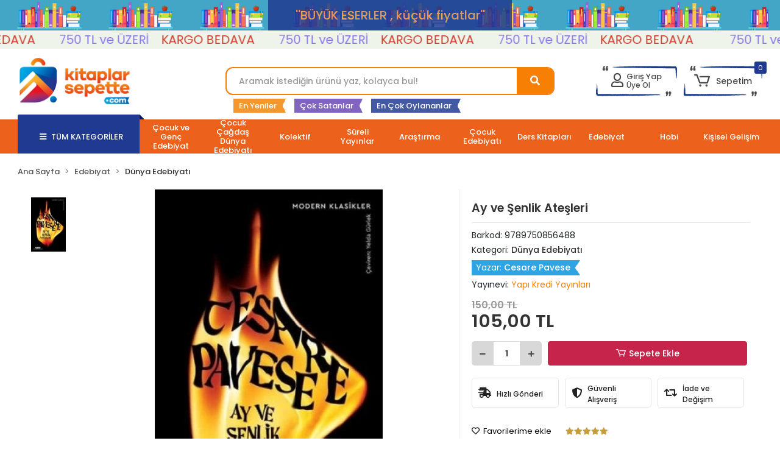

--- FILE ---
content_type: text/html; charset=UTF-8
request_url: https://www.kitaplarsepette.com/ay-ve-senlik-atesleri
body_size: 26149
content:
<!DOCTYPE html><html lang="tr"><head><meta http-equiv="X-UA-Compatible" content="IE=edge" /><meta http-equiv="Content-Type" content="text/html; charset=utf-8"/><meta name='viewport' content='width=device-width, user-scalable=yes'><link rel="preconnect" href="https://percdn.com/"/><link rel="dns-prefetch" href="https://percdn.com/"/><link rel="icon" href="https://percdn.com/f/382943/cG96WmFtNG0vcUp3ZUdFOVU1NG5hQT09/l/favicon-36105697-sw269sh315.webp" /><link rel="stylesheet" type="text/css" href="https://www.kitaplarsepette.com/template/smart/default/assets/plugins/bootstrap.soft.min.css?v=1661412851" /><link rel="stylesheet" type="text/css" href="https://www.kitaplarsepette.com/template/smart/default/assets/style.min.css?v=1768266976" /><title>Ay ve Şenlik Ateşleri</title><meta name="description" content="Ay ve Şenlik Ateşleri şimdi KitaplarSepette&#039;de özel indirimlerle. Bugün KitaplarSepette&#039;den satın alın! Uygun fiyatlı avantajları kaçırmayın!" /><link href="https://www.kitaplarsepette.com/ay-ve-senlik-atesleri" rel="canonical" /><meta property="og:title" content="Ay ve Şenlik Ateşleri" /><meta property="og:site_name" content="kitaplarsepette.com" /><meta property="og:type" content="product" /><meta property="og:url" content="https://www.kitaplarsepette.com/ay-ve-senlik-atesleri" /><meta property="og:keywords" content="" /><meta property="og:description" content="" /><meta property="og:image" content="https://percdn.com/f/382943/cG96YWFtNG0vcUp3ZUdGckg4OG5icmdQYmNFPQ/p/-12422488176-7541034-sw257sh400.png" /><meta property="og:image:width" content="700" /><meta property="og:image:height" content="700" /><link rel="preconnect" href="https://fonts.googleapis.com"><link rel="preconnect" href="https://fonts.gstatic.com" crossorigin><style type="text/css">
        body {
            font-family: 'Poppins', sans-serif;
        }
        :root{
            --body-bg:#ffffff;
            --header-all-cats-bg: #1f3a90;
            --header-login-bg: #444343;
            --header-cart-bg: #f51f03;
            --menu-bg-color: #ec611b;
            --menu-color: #ffffff;
            --menu-color-hover: #000000;
            --main-color: #f67f04;
            --main-color2: #eb7100;
            --header-top-color: #666666;
            --header-top-color-hover: #0d0d0d;
            --add-cart-list: #ffffff;
            --add-cart-list-hover: #ffffff;
            --add-cart-list-bg: #c6244a;
            --add-cart-list-bg-hover: #23201f;
            --buy-now: #fafafa;
            --buy-now-bg: #f7942a;
            --buy-now-hover: #ffffff;
            --buy-now-bg-hover: #e08824;
            --add-cart-detail:#ffffff;
            --add-cart-detail-bg:#c6244a;
            --add-cart-detail-hover:#ffffff;
            --add-cart-detail-bg-hover:#000000;
            --complete-payment:#ffffff;
            --complete-payment-bg:#4dc761;
            --complete-payment-hover:#ffffff;
            --complete-payment-bg-hover:#3aa14b;
            --transition-time: .4s ease-out;
            --sc-indirim-color: #c6244a;
        };
        
    </style><link rel="stylesheet" type="text/css" href="https://www.kitaplarsepette.com/theme/superket-custom-theme-20102023/assets/style.css?v=1713514872" /><style type="text/css">
                            @media(min-width:1240px){
                .container,
                .container-sm,
                .container-md,
                .container-lg,
                .container-xl {
                    max-width: 1400px !important;
                    width: 97%;
                }
            }
            </style><script type="application/ld+json">{"@context":"https:\/\/schema.org","@type":"Website","url":"https:\/\/www.kitaplarsepette.com","name":"İklim Grup Kİtap Satış Dağıtım LTD.ŞTİ.","potentialAction":{"@type":"SearchAction","target":"https:\/\/www.kitaplarsepette.com\/arama?k={search_term_string}","query-input":"required name=search_term_string"}}</script><script type="application/ld+json">{"@context":"https:\/\/schema.org","@type":"Store","name":"İklim Grup Kİtap Satış Dağıtım LTD.ŞTİ.","url":"https:\/\/www.kitaplarsepette.com","logo":"https:\/\/percdn.com\/f\/382943\/cG96WmFtNG0vcUp3ZUdFOVU1NG5hQT09\/l\/logo-86959676-sw761sh329.webp","image":"https:\/\/percdn.com\/f\/382943\/cG96WmFtNG0vcUp3ZUdFOVU1NG5hQT09\/l\/logo-86959676-sw761sh329.webp","address":"İstanbul Caddesi Hacıbayram Mahallesi No:6 Ulus- Altındağ\/Ankara"}</script><script type="application/ld+json">{"@context":"https:\/\/schema.org\/","@type":"Product","name":"Ay ve Şenlik Ateşleri","image":["https:\/\/percdn.com\/f\/382943\/cG96WmFtNG0vcUp3ZUdGckg4OG5icmdQYmNFPQ\/p\/-12422488176-7541034-sw257sh400.webp"],"description":"","productId":"1462","mpn":"Yapıkredi0619","gtin":"9789750856488","sku":"Yapıkredi0619","brand":{"@type":"Brand","name":"Yapı Kredi Yayınları"},"offers":{"@type":"Offer","priceCurrency":"try","price":"105.00","itemCondition":"https:\/\/schema.org\/NewCondition","availability":"https:\/\/schema.org\/InStock","priceValidUntil":"","seller":{"@type":"Organization","name":"İklim Grup Kİtap Satış Dağıtım LTD.ŞTİ."},"url":"https:\/\/www.kitaplarsepette.com\/ay-ve-senlik-atesleri"}}</script><meta name="google-site-verification" content="Q35FMDEFKZ4VsPNkA9Lt9iF5ZO7J8_FnUBZwgEyQ4cs" /><!-- Global site tag (gtag.js) --><script async src="https://www.googletagmanager.com/gtag/js?id=G-8FB5NK3X9B"></script><script>
                var google_tag_defined = true;
                window.dataLayer = window.dataLayer || [];
                function gtag(){dataLayer.push(arguments);}
                gtag('js', new Date());
                                                gtag('config', 'G-8FB5NK3X9B');
                                                                                gtag('config', 'AW-16451310851');
                            </script><!-- Facebook Pixel Code --><script>
                    !function(f,b,e,v,n,t,s)
                    {if(f.fbq)return;n=f.fbq=function(){n.callMethod?
                        n.callMethod.apply(n,arguments):n.queue.push(arguments)};
                        if(!f._fbq)f._fbq=n;n.push=n;n.loaded=!0;n.version='2.0';
                        n.queue=[];t=b.createElement(e);t.async=!0;
                        t.src=v;s=b.getElementsByTagName(e)[0];
                        s.parentNode.insertBefore(t,s)}(window, document,'script',
                        'https://connect.facebook.net/en_US/fbevents.js');
                    fbq('init', '3616717461904023');
                    fbq('track', 'PageView',{});
                </script><!-- End Facebook Pixel Code --><!-- Google Tag Manager --><script>(function(w,d,s,l,i){w[l]=w[l]||[];w[l].push({'gtm.start':
new Date().getTime(),event:'gtm.js'});var f=d.getElementsByTagName(s)[0],
j=d.createElement(s),dl=l!='dataLayer'?'&l='+l:'';j.async=true;j.src=
'https://www.googletagmanager.com/gtm.js?id='+i+dl;f.parentNode.insertBefore(j,f);
})(window,document,'script','dataLayer','GTM-TSRX7VQ8');</script><!-- End Google Tag Manager --></head><body class="product-body "><div class="addons-campaign-bar acb-type-0 acb-desktop-1 acb-mobile-1"
     style="background-color: #43a6c7;  height: 50px; background-repeat: no-repeat; background-position: center;"><a href="#" class="url"><div class="container"><div class="text" style="color: #f29950; font-size: 20px">
                    ''BÜYÜK ESERLER , küçük fiyatlar''
                </div></div></a></div><style type="text/css">
        @media (max-width: 991px) {
            .addons-campaign-bar {
            height: 50px !important;
        }
                    .addons-campaign-bar .text {
            font-size: 10px !important;
        }
        }
</style><div class="addons-marquee-bar amb-desktop-1 amb-mobile-1 amb-direction-0"
     style="background-color: #eff4eb;  background-repeat: no-repeat; background-position: center;"><a href="javascript:;" class="item" style="color: #8975ea">
            750 TL ve ÜZERİ 
        </a><a href="javascript:;" class="item" style="color: #ce3c2c">
            KARGO BEDAVA 
        </a><a href="javascript:;" class="item" style="color: #5900ff"></a><a href="javascript:;" class="item" style="color: #8975ea">
            750 TL ve ÜZERİ 
        </a><a href="javascript:;" class="item" style="color: #ce3c2c">
            KARGO BEDAVA 
        </a><a href="javascript:;" class="item" style="color: #5900ff"></a><a href="javascript:;" class="item" style="color: #8975ea">
            750 TL ve ÜZERİ 
        </a><a href="javascript:;" class="item" style="color: #ce3c2c">
            KARGO BEDAVA 
        </a><a href="javascript:;" class="item" style="color: #5900ff"></a><a href="javascript:;" class="item" style="color: #8975ea">
            750 TL ve ÜZERİ 
        </a><a href="javascript:;" class="item" style="color: #ce3c2c">
            KARGO BEDAVA 
        </a><a href="javascript:;" class="item" style="color: #5900ff"></a></div><style type="text/css">
    @media (min-width: 992px) {
                    .addons-marquee-bar .item {
            font-size: 20px !important;
        }
                .addons-marquee-bar .item {
            margin-right: 20px !important;
        }
        }
    @media (max-width: 991px) {
            .addons-marquee-bar {
            height: 20px !important;
        }
                    .addons-marquee-bar .item {
            font-size: 12px !important;
        }
            }
</style><section class="pattern-group pattern-group-t-0 pattern-group-p-product "><div class="no-container"><div class="pattern-group-body"><div class="p-g-b-c-wrapper"><div class="p-g-b-c-inner"><div class="p-g-mod p-g-mod-t-28 p-g-mod-header  p-g-mod-trans   "><div class="p-g-mod-body  p-g-mod-body-p-0  "><header class="desktop"><section class="h-center"><div class="container"><div class="row"><div class="col-md-3"><div class="logo header-area"><a href="https://www.kitaplarsepette.com"><img src="https://percdn.com/f/382943/cG96WmFtNG0vcUp3ZUdFOVU1NG5hQT09/l/logo-86959676-sw761sh329.webp" alt=""/></a></div></div><div class="col-lg-5 col-xl-6"><div class="header-area ha-center"><div class="search"><form action="https://www.kitaplarsepette.com/arama" method="get" data-choose-action="redirect" data-advanced-product-search><div class="input-box"><input type="text" name="k" class="form-control" placeholder="Aramak istediğin ürünü yaz, kolayca bul!"/></div><button type="submit" class="btn btn-orange btn-send"><i class="fas fa-search"></i></button></form></div><div class="search-filter"><a href="https://www.kitaplarsepette.com/yeni">En Yeniler</a><a href="https://www.kitaplarsepette.com/cok-satanlar">Çok Satanlar</a><a href="https://www.kitaplarsepette.com/tumu-c-0?siralama=en-cok-oylanan">En Çok Oylananlar</a></div></div></div><div class="col-lg-4 col-xl-3"><div class="header-area last"><div class="header-bar"><div class="bar-link bar-user"><span class="icon"><i class="far fa-user"></i></span><div class="link"><a href="https://www.kitaplarsepette.com/uye-giris"><span class="name">Giriş Yap</span></a><a href="https://www.kitaplarsepette.com/uye-ol"><span class="name">Üye Ol</span></a></div></div><div class="dropdown header-cart-hover"><a class="bar-link bar-cart" href="https://www.kitaplarsepette.com/sepet" id="console-menu-3" role="button"><span class="icon"><i class="coreicon-cart-2"></i><span class="count" data-cart-quantity>0</span></span><span class="name">Sepetim</span></a><div class="dropdown-menu" aria-labelledby="console-menu-3"><div class="top-header"><span class="title">
														Sepetim
														<span class="count2" data-cart-quantity>0
														</span><span class="count2-description">Ürün</span></span></div><div class="products" data-cart-products></div><div class="summary" data-cart-summary></div></div></div></div></div></div></div></div></section><section class="menu"><div class="container"><div class="row"><div class="col-md-12"><div class="mega-menu"><ul class="navbar-nav"><li class="nav-item"><div class="dropdown-category"><a class="btn-categories nav-link" href="https://www.kitaplarsepette.com/tumu-c-0"><i class="fas fa-bars ml-2 mr-2"></i>
                                        TÜM KATEGORİLER
                                    </a><div class="menu-left menu-left"><ul class="f-ul"><li class="f-li"><a href="https://www.kitaplarsepette.com/cocuk-ve-genc-edebiyat-3380" class="f-item"><span class="name float-left">Çocuk ve Genç Edebiyat</span><span class="icon float-right"><i class="fas fa-chevron-right"></i></span><div class="clearfix"></div></a><div class="menu-deep-box-2"><div class="row"><div class="col"><div class="cat-groups"><a class="title" href="https://www.kitaplarsepette.com/cocuk-serileri-2714"><span>Çocuk Serileri</span></a><div class="childs"></div></div><div class="cat-groups"><a class="title" href="https://www.kitaplarsepette.com/okul-oncesi-824"><span>Okul Öncesi</span></a><div class="childs"></div></div><div class="cat-groups"><a class="title" href="https://www.kitaplarsepette.com/fantastik-2267"><span>Fantastik</span></a><div class="childs"></div></div><div class="cat-groups"><a class="title" href="https://www.kitaplarsepette.com/cocuk-dini-egitim-3499"><span>Çocuk Dini Eğitim</span></a><div class="childs"></div></div><div class="cat-groups"><a class="title" href="https://www.kitaplarsepette.com/cocuk-macera-seruven-4556"><span>Çocuk Macera-Serüven</span></a><div class="childs"></div></div><div class="cat-groups"><a class="title" href="https://www.kitaplarsepette.com/cocuk-masalhikaye-ve-oyku-3730"><span>Çocuk Masal,Hikaye ve Öykü</span></a><div class="childs"></div></div><div class="cat-groups"><a class="title" href="https://www.kitaplarsepette.com/cocuk-kitaplari-3506"><span>Çocuk Kitapları</span></a><div class="childs"></div></div><div class="cat-groups"><a class="title" href="https://www.kitaplarsepette.com/ingilizce-2012"><span>İngilizce</span></a><div class="childs"></div></div><div class="cat-groups"><a class="title" href="https://www.kitaplarsepette.com/aksiyon-macera-231"><span>Aksiyon-Macera</span></a><div class="childs"></div></div></div><div class="col"><div class="cat-groups"><a class="title" href="https://www.kitaplarsepette.com/cocuk-ve-genc-edebiyat-2353"><span>Çocuk ve Genç Edebiyat</span></a><div class="childs"></div></div><div class="cat-groups"><a class="title" href="https://www.kitaplarsepette.com/cocuk-icin-dini-egitim-4943"><span>Çocuk İçin Dini Eğitim</span></a><div class="childs"></div></div><div class="cat-groups"><a class="title" href="https://www.kitaplarsepette.com/genc-edebiyat-970"><span>Genç Edebiyat</span></a><div class="childs"></div></div><div class="cat-groups"><a class="title" href="https://www.kitaplarsepette.com/cocuk-cagdas-dunya-edebiyati-2041"><span>Çocuk Çağdaş Dünya Edebiyatı</span></a><div class="childs"></div></div><div class="cat-groups"><a class="title" href="https://www.kitaplarsepette.com/egitim-2051"><span>Eğitim</span></a><div class="childs"></div></div><div class="cat-groups"><a class="title" href="https://www.kitaplarsepette.com/cizgi-roman-2071"><span>Çizgi Roman</span></a><div class="childs"></div></div><div class="cat-groups"><a class="title" href="https://www.kitaplarsepette.com/cocuk-dunya-klasikleri-3713"><span>Çocuk Dünya Klasikleri</span></a><div class="childs"></div></div><div class="cat-groups"><a class="title" href="https://www.kitaplarsepette.com/cocuk-fantastik-507"><span>Çocuk Fantastik</span></a><div class="childs"></div></div></div><div class="col"><div class="cat-groups"><a class="title" href="https://www.kitaplarsepette.com/cocuk-icin-bilim-ve-ogreti-3608"><span>Çocuk İçin Bilim ve Öğreti</span></a><div class="childs"></div></div><div class="cat-groups"><a class="title" href="https://www.kitaplarsepette.com/cocuk-klasikleri-3303"><span>Çocuk Klasikleri</span></a><div class="childs"></div></div><div class="cat-groups"><a class="title" href="https://www.kitaplarsepette.com/cocuk-bilim-ve-ogreti-415"><span>Çocuk Bilim ve Öğreti</span></a><div class="childs"></div></div><div class="cat-groups"><a class="title" href="https://www.kitaplarsepette.com/cocuk-cagdas-turk-edebiyati-2646"><span>Çocuk Çağdaş Türk Edebiyatı</span></a><div class="childs"></div></div><div class="cat-groups"><a class="title" href="https://www.kitaplarsepette.com/cocuk-tarih-kitaplari-1031"><span>Çocuk Tarih Kitapları</span></a><div class="childs"></div></div><div class="cat-groups"><a class="title" href="https://www.kitaplarsepette.com/cocuk-edebiyati-3164"><span>Çocuk Edebiyatı</span></a><div class="childs"></div></div><div class="cat-groups"><a class="title" href="https://www.kitaplarsepette.com/cocuklar-icin-egitim-ve-ogreti-3102"><span>Çocuklar İçin Eğitim ve Öğreti</span></a><div class="childs"></div></div><div class="cat-groups"><a class="title" href="https://www.kitaplarsepette.com/bilim-201"><span>Bilim</span></a><div class="childs"></div></div></div></div></div></li><div class="sc-scroll-menu"><i class="fas fa-angle-down"></i></div><li class="f-li"><a href="https://www.kitaplarsepette.com/cocuk-cagdas-dunya-edebiyati-3103" class="f-item"><span class="name float-left">Çocuk Çağdaş Dünya Edebiyatı</span><span class="icon float-right"><i class="fas fa-chevron-right"></i></span><div class="clearfix"></div></a></li><div class="sc-scroll-menu"><i class="fas fa-angle-down"></i></div><li class="f-li"><a href="https://www.kitaplarsepette.com/kolektif-741" class="f-item"><span class="name float-left">Kolektif</span><span class="icon float-right"><i class="fas fa-chevron-right"></i></span><div class="clearfix"></div></a><div class="menu-deep-box-2"><div class="row"><div class="col"><div class="cat-groups"><a class="title" href="https://www.kitaplarsepette.com/kolektif-4470"><span>Kolektif</span></a><div class="childs"></div></div></div></div></div></li><div class="sc-scroll-menu"><i class="fas fa-angle-down"></i></div><li class="f-li"><a href="https://www.kitaplarsepette.com/sureli-yayinlar-3480" class="f-item"><span class="name float-left">Süreli Yayınlar</span><span class="icon float-right"><i class="fas fa-chevron-right"></i></span><div class="clearfix"></div></a><div class="menu-deep-box-2"><div class="row"><div class="col"><div class="cat-groups"><a class="title" href="https://www.kitaplarsepette.com/sureli-yayinlar-4443"><span>Süreli Yayınlar</span></a><div class="childs"></div></div></div></div></div></li><div class="sc-scroll-menu"><i class="fas fa-angle-down"></i></div><li class="f-li"><a href="https://www.kitaplarsepette.com/arastirma" class="f-item"><span class="name float-left">Araştırma</span><span class="icon float-right"><i class="fas fa-chevron-right"></i></span><div class="clearfix"></div></a><div class="menu-deep-box-2"><div class="row"><div class="col"><div class="cat-groups"><a class="title" href="https://www.kitaplarsepette.com/politika-siyaset-3232"><span>Politika-Siyaset</span></a><div class="childs"></div></div><div class="cat-groups"><a class="title" href="https://www.kitaplarsepette.com/mitoloji"><span>Mitoloji</span></a><div class="childs"></div></div><div class="cat-groups"><a class="title" href="https://www.kitaplarsepette.com/ekonomi-3661"><span>Ekonomi</span></a><div class="childs"></div></div><div class="cat-groups"><a class="title" href="https://www.kitaplarsepette.com/sosyoloji-282"><span>Sosyoloji</span></a><div class="childs"></div></div><div class="cat-groups"><a class="title" href="https://www.kitaplarsepette.com/10.sinif-4009"><span>10.Sınıf</span></a><div class="childs"></div></div><div class="cat-groups"><a class="title" href="https://www.kitaplarsepette.com/midi-boy-kitaplar-462"><span>Midi Boy Kitaplar</span></a><div class="childs"></div></div><div class="cat-groups"><a class="title" href="https://www.kitaplarsepette.com/siir-3490"><span>Şiir</span></a><div class="childs"></div></div><div class="cat-groups"><a class="title" href="https://www.kitaplarsepette.com/yazim-klavuzu-2491"><span>Yazım Klavuzu</span></a><div class="childs"></div></div></div><div class="col"><div class="cat-groups"><a class="title" href="https://www.kitaplarsepette.com/insan-ve-toplum"><span>İnsan ve Toplum</span></a><div class="childs"></div></div><div class="cat-groups"><a class="title" href="https://www.kitaplarsepette.com/psikoloji-1232"><span>Psikoloji</span></a><div class="childs"></div></div><div class="cat-groups"><a class="title" href="https://www.kitaplarsepette.com/inceleme"><span>İnceleme</span></a><div class="childs"></div></div><div class="cat-groups"><a class="title" href="https://www.kitaplarsepette.com/ogreti-3596"><span>Öğreti</span></a><div class="childs"></div></div><div class="cat-groups"><a class="title" href="https://www.kitaplarsepette.com/uep"><span>UEP</span></a><div class="childs"></div></div><div class="cat-groups"><a class="title" href="https://www.kitaplarsepette.com/kampanyali-kitap-2091"><span>Kampanyalı Kitap</span></a><div class="childs"></div></div><div class="cat-groups"><a class="title" href="https://www.kitaplarsepette.com/dini-3457"><span>Dini</span></a><div class="childs"></div></div><div class="cat-groups"><a class="title" href="https://www.kitaplarsepette.com/yemek-kitaplari"><span>yemek kitapları</span></a><div class="childs"></div></div></div><div class="col"><div class="cat-groups"><a class="title" href="https://www.kitaplarsepette.com/felsefe-359"><span>Felsefe</span></a><div class="childs"></div></div><div class="cat-groups"><a class="title" href="https://www.kitaplarsepette.com/bilim"><span>Bilim</span></a><div class="childs"></div></div><div class="cat-groups"><a class="title" href="https://www.kitaplarsepette.com/egitim-951"><span>Eğitim</span></a><div class="childs"></div></div><div class="cat-groups"><a class="title" href="https://www.kitaplarsepette.com/1.sinif-3586"><span>1.Sınıf</span></a><div class="childs"></div></div><div class="cat-groups"><a class="title" href="https://www.kitaplarsepette.com/modern-dunya-klasikleri-1343"><span>Modern Dünya Klasikleri</span></a><div class="childs"></div></div><div class="cat-groups"><a class="title" href="https://www.kitaplarsepette.com/okul-oncesi-571"><span>Okul Öncesi</span></a><div class="childs"></div></div><div class="cat-groups"><a class="title" href="https://www.kitaplarsepette.com/atlas-4504"><span>Atlas</span></a><div class="childs"></div></div></div></div></div></li><div class="sc-scroll-menu"><i class="fas fa-angle-down"></i></div><li class="f-li"><a href="https://www.kitaplarsepette.com/cocuk-edebiyati" class="f-item"><span class="name float-left">Çocuk Edebiyatı</span><span class="icon float-right"><i class="fas fa-chevron-right"></i></span><div class="clearfix"></div></a><div class="menu-deep-box-2"><div class="row"><div class="col"><div class="cat-groups"><a class="title" href="https://www.kitaplarsepette.com/cocuk-kitaplari-3630"><span>Çocuk Kitapları</span></a><div class="childs"></div></div><div class="cat-groups"><a class="title" href="https://www.kitaplarsepette.com/cocuklar-icin-egitim-ve-ogreti-1610"><span>Çocuklar İçin Eğitim ve Öğreti</span></a><div class="childs"></div></div><div class="cat-groups"><a class="title" href="https://www.kitaplarsepette.com/cocuk-serileri"><span>Çocuk Serileri</span></a><div class="childs"></div></div><div class="cat-groups"><a class="title" href="https://www.kitaplarsepette.com/cocuk-ve-genc-edebiyat"><span>Çocuk ve Genç Edebiyat</span></a><div class="childs"></div></div><div class="cat-groups"><a class="title" href="https://www.kitaplarsepette.com/spor"><span>Spor</span></a><div class="childs"></div></div><div class="cat-groups"><a class="title" href="https://www.kitaplarsepette.com/oyun-858"><span>Oyun</span></a><div class="childs"></div></div><div class="cat-groups"><a class="title" href="https://www.kitaplarsepette.com/cocuk-cagdas-dunya-edebiyati"><span>Çocuk Çağdaş Dünya Edebiyatı</span></a><div class="childs"></div></div><div class="cat-groups"><a class="title" href="https://www.kitaplarsepette.com/cocuk-fantastik"><span>Çocuk Fantastik</span></a><div class="childs"></div></div><div class="cat-groups"><a class="title" href="https://www.kitaplarsepette.com/dini-1469"><span>Dini</span></a><div class="childs"></div></div></div><div class="col"><div class="cat-groups"><a class="title" href="https://www.kitaplarsepette.com/okul-oncesi"><span>Okul Öncesi</span></a><div class="childs"></div></div><div class="cat-groups"><a class="title" href="https://www.kitaplarsepette.com/cocuk-icin-dini-egitim-1619"><span>Çocuk İçin Dini Eğitim</span></a><div class="childs"></div></div><div class="cat-groups"><a class="title" href="https://www.kitaplarsepette.com/genc-edebiyat"><span>Genç Edebiyat</span></a><div class="childs"></div></div><div class="cat-groups"><a class="title" href="https://www.kitaplarsepette.com/cocuk-tarih-kitaplari"><span>Çocuk Tarih Kitapları</span></a><div class="childs"></div></div><div class="cat-groups"><a class="title" href="https://www.kitaplarsepette.com/cocukgenc-edebiyat"><span>Çocuk,Genç Edebiyat</span></a><div class="childs"></div></div><div class="cat-groups"><a class="title" href="https://www.kitaplarsepette.com/cocuk-bilim-ve-ogreti"><span>Çocuk Bilim ve Öğreti</span></a><div class="childs"></div></div><div class="cat-groups"><a class="title" href="https://www.kitaplarsepette.com/cocuk-cagdas-turk-edebiyati"><span>Çocuk Çağdaş Türk Edebiyatı</span></a><div class="childs"></div></div><div class="cat-groups"><a class="title" href="https://www.kitaplarsepette.com/cocuk-dunya-klasikleri"><span>Çocuk Dünya Klasikleri</span></a><div class="childs"></div></div></div><div class="col"><div class="cat-groups"><a class="title" href="https://www.kitaplarsepette.com/cocuk-klasikleri"><span>Çocuk Klasikleri</span></a><div class="childs"></div></div><div class="cat-groups"><a class="title" href="https://www.kitaplarsepette.com/cocuk-masalhikaye-ve-oyku"><span>Çocuk Masal,Hikaye ve Öykü</span></a><div class="childs"></div></div><div class="cat-groups"><a class="title" href="https://www.kitaplarsepette.com/cocuk-icin-bilim-ve-ogreti"><span>Çocuk İçin Bilim ve Öğreti</span></a><div class="childs"></div></div><div class="cat-groups"><a class="title" href="https://www.kitaplarsepette.com/cocuk-edebiyati-2941"><span>Çocuk Edebiyatı</span></a><div class="childs"></div></div><div class="cat-groups"><a class="title" href="https://www.kitaplarsepette.com/sozluk-3123"><span>Sözlük</span></a><div class="childs"></div></div><div class="cat-groups"><a class="title" href="https://www.kitaplarsepette.com/cocuk-dini-egitim"><span>Çocuk Dini Eğitim</span></a><div class="childs"></div></div><div class="cat-groups"><a class="title" href="https://www.kitaplarsepette.com/cocuk-macera-seruven"><span>Çocuk Macera-Serüven</span></a><div class="childs"></div></div><div class="cat-groups"><a class="title" href="https://www.kitaplarsepette.com/cocuk-turk-klasikleri"><span>Çocuk Türk Klasikleri</span></a><div class="childs"></div></div></div></div></div></li><div class="sc-scroll-menu"><i class="fas fa-angle-down"></i></div><li class="f-li"><a href="https://www.kitaplarsepette.com/ders-kitaplari" class="f-item"><span class="name float-left">Ders Kitapları</span><span class="icon float-right"><i class="fas fa-chevron-right"></i></span><div class="clearfix"></div></a><div class="menu-deep-box-2"><div class="row"><div class="col"><div class="cat-groups"><a class="title" href="https://www.kitaplarsepette.com/muzik-1198"><span>Müzik</span></a><div class="childs"></div></div><div class="cat-groups"><a class="title" href="https://www.kitaplarsepette.com/yks"><span>YKS</span></a><div class="childs"></div></div><div class="cat-groups"><a class="title" href="https://www.kitaplarsepette.com/2.sinif"><span>2.Sınıf</span></a><div class="childs"></div></div><div class="cat-groups"><a class="title" href="https://www.kitaplarsepette.com/4.sinif"><span>4.Sınıf</span></a><div class="childs"></div></div><div class="cat-groups"><a class="title" href="https://www.kitaplarsepette.com/10.sinif-3768"><span>10.Sınıf</span></a><div class="childs"></div></div><div class="cat-groups"><a class="title" href="https://www.kitaplarsepette.com/ales"><span>ALES</span></a><div class="childs"></div></div><div class="cat-groups"><a class="title" href="https://www.kitaplarsepette.com/tyt-ayt"><span>TYT - AYT</span></a><div class="childs"></div></div><div class="cat-groups"><a class="title" href="https://www.kitaplarsepette.com/9.sinif"><span>9.Sınıf</span></a><div class="childs"></div></div><div class="cat-groups"><a class="title" href="https://www.kitaplarsepette.com/12.sinif"><span>12.Sınıf</span></a><div class="childs"></div></div><div class="cat-groups"><a class="title" href="https://www.kitaplarsepette.com/11.sinf"><span>11.Sınf</span></a><div class="childs"></div></div><div class="cat-groups"><a class="title" href="https://www.kitaplarsepette.com/ders-kitaplari-1567"><span>Ders Kitapları</span></a><div class="childs"></div></div><div class="cat-groups"><a class="title" href="https://www.kitaplarsepette.com/dil-bilgisi-4672"><span>Dil Bilgisi</span></a><div class="childs"></div></div><div class="cat-groups"><a class="title" href="https://www.kitaplarsepette.com/atlas-1300"><span>Atlas</span></a><div class="childs"></div></div><div class="cat-groups"><a class="title" href="https://www.kitaplarsepette.com/dil-karti-3142"><span>Dil Kartı</span></a><div class="childs"></div></div></div><div class="col"><div class="cat-groups"><a class="title" href="https://www.kitaplarsepette.com/ags"><span>AGS</span></a><div class="childs"></div></div><div class="cat-groups"><a class="title" href="https://www.kitaplarsepette.com/msu"><span>MSÜ</span></a><div class="childs"></div></div><div class="cat-groups"><a class="title" href="https://www.kitaplarsepette.com/3.sinif"><span>3.Sınıf</span></a><div class="childs"></div></div><div class="cat-groups"><a class="title" href="https://www.kitaplarsepette.com/ayt"><span>AYT</span></a><div class="childs"></div></div><div class="cat-groups"><a class="title" href="https://www.kitaplarsepette.com/7.sinif-1766"><span>7.Sınıf</span></a><div class="childs"></div></div><div class="cat-groups"><a class="title" href="https://www.kitaplarsepette.com/lgs"><span>LGS</span></a><div class="childs"></div></div><div class="cat-groups"><a class="title" href="https://www.kitaplarsepette.com/tyt-ayt-1356"><span>TYT-AYT</span></a><div class="childs"></div></div><div class="cat-groups"><a class="title" href="https://www.kitaplarsepette.com/dgs"><span>DGS</span></a><div class="childs"></div></div><div class="cat-groups"><a class="title" href="https://www.kitaplarsepette.com/yds"><span>yds</span></a><div class="childs"></div></div><div class="cat-groups"><a class="title" href="https://www.kitaplarsepette.com/ekpss"><span>EKPSS</span></a><div class="childs"></div></div><div class="cat-groups"><a class="title" href="https://www.kitaplarsepette.com/sozluk-1664"><span>Sözlük</span></a><div class="childs"></div></div><div class="cat-groups"><a class="title" href="https://www.kitaplarsepette.com/almanca-2493"><span>Almanca</span></a><div class="childs"></div></div><div class="cat-groups"><a class="title" href="https://www.kitaplarsepette.com/arapca-4367"><span>Arapça</span></a><div class="childs"></div></div></div><div class="col"><div class="cat-groups"><a class="title" href="https://www.kitaplarsepette.com/ydt"><span>ydt</span></a><div class="childs"></div></div><div class="cat-groups"><a class="title" href="https://www.kitaplarsepette.com/1.sinif"><span>1.Sınıf</span></a><div class="childs"></div></div><div class="cat-groups"><a class="title" href="https://www.kitaplarsepette.com/tyt"><span>TYT</span></a><div class="childs"></div></div><div class="cat-groups"><a class="title" href="https://www.kitaplarsepette.com/8.sinif-3362"><span>8.Sınıf</span></a><div class="childs"></div></div><div class="cat-groups"><a class="title" href="https://www.kitaplarsepette.com/11.sinif"><span>11.Sınıf</span></a><div class="childs"></div></div><div class="cat-groups"><a class="title" href="https://www.kitaplarsepette.com/kpss"><span>KPSS</span></a><div class="childs"></div></div><div class="cat-groups"><a class="title" href="https://www.kitaplarsepette.com/5.sinif"><span>5.Sınıf</span></a><div class="childs"></div></div><div class="cat-groups"><a class="title" href="https://www.kitaplarsepette.com/6.sinif"><span>6.Sınıf</span></a><div class="childs"></div></div><div class="cat-groups"><a class="title" href="https://www.kitaplarsepette.com/yds-yokdil"><span>YDS-YÖKDİL</span></a><div class="childs"></div></div><div class="cat-groups"><a class="title" href="https://www.kitaplarsepette.com/10.sinf"><span>10.Sınf</span></a><div class="childs"></div></div><div class="cat-groups"><a class="title" href="https://www.kitaplarsepette.com/ingilizce-869"><span>İngilizce</span></a><div class="childs"></div></div><div class="cat-groups"><a class="title" href="https://www.kitaplarsepette.com/egitim-226"><span>Eğitim</span></a><div class="childs"></div></div><div class="cat-groups"><a class="title" href="https://www.kitaplarsepette.com/kirtasiye-691"><span>Kırtasiye</span></a><div class="childs"></div></div></div></div></div></li><div class="sc-scroll-menu"><i class="fas fa-angle-down"></i></div><li class="f-li"><a href="https://www.kitaplarsepette.com/edebiyat" class="f-item"><span class="name float-left">Edebiyat</span><span class="icon float-right"><i class="fas fa-chevron-right"></i></span><div class="clearfix"></div></a><div class="menu-deep-box-2"><div class="row"><div class="col"><div class="cat-groups"><a class="title" href="https://www.kitaplarsepette.com/dunya-klasikleri-1689"><span>Dünya Klasikleri</span></a><div class="childs"></div></div><div class="cat-groups"><a class="title" href="https://www.kitaplarsepette.com/modern-dunya-klasikleri"><span>Modern Dünya Klasikleri</span></a><div class="childs"></div></div><div class="cat-groups"><a class="title" href="https://www.kitaplarsepette.com/turk-edebiyati"><span>Türk Edebiyatı</span></a><div class="childs"></div></div><div class="cat-groups"><a class="title" href="https://www.kitaplarsepette.com/siir"><span>Şiir</span></a><div class="childs"></div></div><div class="cat-groups"><a class="title" href="https://www.kitaplarsepette.com/mizah-2114"><span>Mizah</span></a><div class="childs"></div></div><div class="cat-groups"><a class="title" href="https://www.kitaplarsepette.com/korku-gerilim"><span>Korku-Gerilim</span></a><div class="childs"></div></div><div class="cat-groups"><a class="title" href="https://www.kitaplarsepette.com/sanat-3484"><span>Sanat</span></a><div class="childs"></div></div><div class="cat-groups"><a class="title" href="https://www.kitaplarsepette.com/hobi-3922"><span>Hobi</span></a><div class="childs"></div></div><div class="cat-groups"><a class="title" href="https://www.kitaplarsepette.com/dini-815"><span>Dini</span></a><div class="childs"></div></div><div class="cat-groups"><a class="title" href="https://www.kitaplarsepette.com/cocuk-cagdas-dunya-edebiyati-4987"><span>Çocuk Çağdaş Dünya Edebiyatı</span></a><div class="childs"></div></div><div class="cat-groups"><a class="title" href="https://www.kitaplarsepette.com/cocuk-fantastik-4689"><span>Çocuk Fantastik</span></a><div class="childs"></div></div><div class="cat-groups"><a class="title" href="https://www.kitaplarsepette.com/jung-yun"><span>Jung Yun</span></a><div class="childs"></div></div></div><div class="col"><div class="cat-groups"><a class="title" href="https://www.kitaplarsepette.com/cizgi-roman-3668"><span>Çizgi Roman</span></a><div class="childs"></div></div><div class="cat-groups"><a class="title" href="https://www.kitaplarsepette.com/dunya-edebiyati-1683"><span>Dünya Edebiyatı</span></a><div class="childs"></div></div><div class="cat-groups"><a class="title" href="https://www.kitaplarsepette.com/wattpad"><span>Wattpad</span></a><div class="childs"></div></div><div class="cat-groups"><a class="title" href="https://www.kitaplarsepette.com/biyografiotobiyografiani"><span>Biyografi,Otobiyografi,Anı</span></a><div class="childs"></div></div><div class="cat-groups"><a class="title" href="https://www.kitaplarsepette.com/aksiyon-macera"><span>Aksiyon-Macera</span></a><div class="childs"></div></div><div class="cat-groups"><a class="title" href="https://www.kitaplarsepette.com/cocuk-kitaplari-1670"><span>Çocuk Kitapları</span></a><div class="childs"></div></div><div class="cat-groups"><a class="title" href="https://www.kitaplarsepette.com/mitoloji-1945"><span>Mitoloji</span></a><div class="childs"></div></div><div class="cat-groups"><a class="title" href="https://www.kitaplarsepette.com/insan-ve-toplum-138"><span>İnsan ve Toplum</span></a><div class="childs"></div></div><div class="cat-groups"><a class="title" href="https://www.kitaplarsepette.com/talia-hibbert"><span>Talia Hibbert</span></a><div class="childs"></div></div><div class="cat-groups"><a class="title" href="https://www.kitaplarsepette.com/cocuk-cagdas-turk-edebiyati-1455"><span>Çocuk Çağdaş Türk Edebiyatı</span></a><div class="childs"></div></div><div class="cat-groups"><a class="title" href="https://www.kitaplarsepette.com/cocuk-turk-klasikleri-4525"><span>Çocuk Türk Klasikleri</span></a><div class="childs"></div></div><div class="cat-groups"><a class="title" href="https://www.kitaplarsepette.com/ingilizce-583"><span>İngilizce</span></a><div class="childs"></div></div></div><div class="col"><div class="cat-groups"><a class="title" href="https://www.kitaplarsepette.com/turk-klasikleri"><span>Türk Klasikleri</span></a><div class="childs"></div></div><div class="cat-groups"><a class="title" href="https://www.kitaplarsepette.com/polisiye"><span>Polisiye</span></a><div class="childs"></div></div><div class="cat-groups"><a class="title" href="https://www.kitaplarsepette.com/bilim-kurgu"><span>Bilim Kurgu</span></a><div class="childs"></div></div><div class="cat-groups"><a class="title" href="https://www.kitaplarsepette.com/felsefe-173"><span>Felsefe</span></a><div class="childs"></div></div><div class="cat-groups"><a class="title" href="https://www.kitaplarsepette.com/fantastik"><span>Fantastik</span></a><div class="childs"></div></div><div class="cat-groups"><a class="title" href="https://www.kitaplarsepette.com/100-temel-eser"><span>100 Temel Eser</span></a><div class="childs"></div></div><div class="cat-groups"><a class="title" href="https://www.kitaplarsepette.com/fotografsinematiyatro-51"><span>Fotoğraf,Sinema,Tiyatro</span></a><div class="childs"></div></div><div class="cat-groups"><a class="title" href="https://www.kitaplarsepette.com/midi-boy-kitaplar"><span>Midi Boy Kitaplar</span></a><div class="childs"></div></div><div class="cat-groups"><a class="title" href="https://www.kitaplarsepette.com/cocuk-bilim-ve-ogreti-154"><span>Çocuk Bilim ve Öğreti</span></a><div class="childs"></div></div><div class="cat-groups"><a class="title" href="https://www.kitaplarsepette.com/cocuk-macera-seruven-4885"><span>Çocuk Macera-Serüven</span></a><div class="childs"></div></div><div class="cat-groups"><a class="title" href="https://www.kitaplarsepette.com/kampanyali-kitap-2943"><span>Kampanyalı Kitap</span></a><div class="childs"></div></div></div></div></div></li><div class="sc-scroll-menu"><i class="fas fa-angle-down"></i></div><li class="f-li"><a href="https://www.kitaplarsepette.com/hobi" class="f-item"><span class="name float-left">Hobi</span><span class="icon float-right"><i class="fas fa-chevron-right"></i></span><div class="clearfix"></div></a><div class="menu-deep-box-2"><div class="row"><div class="col"><div class="cat-groups"><a class="title" href="https://www.kitaplarsepette.com/kirtasiye"><span>Kırtasiye</span></a><div class="childs"></div></div><div class="cat-groups"><a class="title" href="https://www.kitaplarsepette.com/muzik"><span>Müzik</span></a><div class="childs"></div></div><div class="cat-groups"><a class="title" href="https://www.kitaplarsepette.com/ayrac"><span>Ayraç</span></a><div class="childs"></div></div><div class="cat-groups"><a class="title" href="https://www.kitaplarsepette.com/egitim-1043"><span>Eğitim</span></a><div class="childs"></div></div><div class="cat-groups"><a class="title" href="https://www.kitaplarsepette.com/kitap-kilifi-2511"><span>Kitap Kılıfı</span></a><div class="childs"></div></div><div class="cat-groups"><a class="title" href="https://www.kitaplarsepette.com/hobi-4824"><span>Hobi</span></a><div class="childs"></div></div></div><div class="col"><div class="cat-groups"><a class="title" href="https://www.kitaplarsepette.com/zeka-gelistirici-puzzle-1246"><span>Zeka Geliştirici-Puzzle</span></a><div class="childs"></div></div><div class="cat-groups"><a class="title" href="https://www.kitaplarsepette.com/oyuncak"><span>Oyuncak</span></a><div class="childs"></div></div><div class="cat-groups"><a class="title" href="https://www.kitaplarsepette.com/yemek-kitabi-5000"><span>Yemek Kitabı</span></a><div class="childs"></div></div><div class="cat-groups"><a class="title" href="https://www.kitaplarsepette.com/bilim-1982"><span>Bilim</span></a><div class="childs"></div></div><div class="cat-groups"><a class="title" href="https://www.kitaplarsepette.com/spor-511"><span>Spor</span></a><div class="childs"></div></div><div class="cat-groups"><a class="title" href="https://www.kitaplarsepette.com/genc-edebiyat-1368"><span>Genç Edebiyat</span></a><div class="childs"></div></div></div><div class="col"><div class="cat-groups"><a class="title" href="https://www.kitaplarsepette.com/hediyelik"><span>Hediyelik</span></a><div class="childs"></div></div><div class="cat-groups"><a class="title" href="https://www.kitaplarsepette.com/oyun-4779"><span>Oyun</span></a><div class="childs"></div></div><div class="cat-groups"><a class="title" href="https://www.kitaplarsepette.com/astrolojifalruya-674"><span>Astroloji,Fal,Rüya</span></a><div class="childs"></div></div><div class="cat-groups"><a class="title" href="https://www.kitaplarsepette.com/sanat-1226"><span>Sanat</span></a><div class="childs"></div></div><div class="cat-groups"><a class="title" href="https://www.kitaplarsepette.com/takvim"><span>Takvim</span></a><div class="childs"></div></div></div></div></div></li><div class="sc-scroll-menu"><i class="fas fa-angle-down"></i></div><li class="f-li"><a href="https://www.kitaplarsepette.com/kisisel-gelisim" class="f-item"><span class="name float-left">Kişisel Gelişim</span><span class="icon float-right"><i class="fas fa-chevron-right"></i></span><div class="clearfix"></div></a><div class="menu-deep-box-2"><div class="row"><div class="col"><div class="cat-groups"><a class="title" href="https://www.kitaplarsepette.com/egitim"><span>Eğitim</span></a><div class="childs"></div></div><div class="cat-groups"><a class="title" href="https://www.kitaplarsepette.com/saglik"><span>Sağlık</span></a><div class="childs"></div></div><div class="cat-groups"><a class="title" href="https://www.kitaplarsepette.com/inceleme-1815"><span>İnceleme</span></a><div class="childs"></div></div><div class="cat-groups"><a class="title" href="https://www.kitaplarsepette.com/sosyoloji-4853"><span>Sosyoloji</span></a><div class="childs"></div></div><div class="cat-groups"><a class="title" href="https://www.kitaplarsepette.com/politika-siyaset-1370"><span>Politika-Siyaset</span></a><div class="childs"></div></div></div><div class="col"><div class="cat-groups"><a class="title" href="https://www.kitaplarsepette.com/kisisel-gelisim-446"><span>Kişisel Gelişim</span></a><div class="childs"></div></div><div class="cat-groups"><a class="title" href="https://www.kitaplarsepette.com/psikoloji-1074"><span>Psikoloji</span></a><div class="childs"></div></div><div class="cat-groups"><a class="title" href="https://www.kitaplarsepette.com/ekonomi-1849"><span>Ekonomi</span></a><div class="childs"></div></div><div class="cat-groups"><a class="title" href="https://www.kitaplarsepette.com/astrolojifalruya-3473"><span>Astroloji,Fal,Rüya</span></a><div class="childs"></div></div></div><div class="col"><div class="cat-groups"><a class="title" href="https://www.kitaplarsepette.com/insan-ve-toplum-4507"><span>İnsan ve Toplum</span></a><div class="childs"></div></div><div class="cat-groups"><a class="title" href="https://www.kitaplarsepette.com/bilim-3169"><span>Bilim</span></a><div class="childs"></div></div><div class="cat-groups"><a class="title" href="https://www.kitaplarsepette.com/felsefe-1511"><span>Felsefe</span></a><div class="childs"></div></div><div class="cat-groups"><a class="title" href="https://www.kitaplarsepette.com/midi-boy-kitaplar-3745"><span>Midi Boy Kitaplar</span></a><div class="childs"></div></div></div></div></div></li><div class="sc-scroll-menu"><i class="fas fa-angle-down"></i></div><li class="f-li"><a href="https://www.kitaplarsepette.com/tarih" class="f-item"><span class="name float-left">Tarih</span><span class="icon float-right"><i class="fas fa-chevron-right"></i></span><div class="clearfix"></div></a><div class="menu-deep-box-2"><div class="row"><div class="col"><div class="cat-groups"><a class="title" href="https://www.kitaplarsepette.com/dunya-tarihi-2991"><span>Dünya Tarihi</span></a><div class="childs"></div></div><div class="cat-groups"><a class="title" href="https://www.kitaplarsepette.com/osmanli-tarihi-2499"><span>Osmanlı Tarihi</span></a><div class="childs"></div></div><div class="cat-groups"><a class="title" href="https://www.kitaplarsepette.com/politika-siyaset"><span>Politika-Siyaset</span></a><div class="childs"></div></div><div class="cat-groups"><a class="title" href="https://www.kitaplarsepette.com/cocuk-cagdas-turk-edebiyati-1393"><span>Çocuk Çağdaş Türk Edebiyatı</span></a><div class="childs"></div></div></div><div class="col"><div class="cat-groups"><a class="title" href="https://www.kitaplarsepette.com/tarihsel-roman-4749"><span>Tarihsel Roman</span></a><div class="childs"></div></div><div class="cat-groups"><a class="title" href="https://www.kitaplarsepette.com/inceleme-280"><span>İnceleme</span></a><div class="childs"></div></div><div class="cat-groups"><a class="title" href="https://www.kitaplarsepette.com/islam-tarihi-3185"><span>İslam Tarihi</span></a><div class="childs"></div></div></div><div class="col"><div class="cat-groups"><a class="title" href="https://www.kitaplarsepette.com/cumhuriyet-donemi"><span>Cumhuriyet Dönemi</span></a><div class="childs"></div></div><div class="cat-groups"><a class="title" href="https://www.kitaplarsepette.com/ekonomi-3062"><span>Ekonomi</span></a><div class="childs"></div></div><div class="cat-groups"><a class="title" href="https://www.kitaplarsepette.com/kampanyali-kitap-3748"><span>Kampanyalı Kitap</span></a><div class="childs"></div></div></div></div></div></li><div class="sc-scroll-menu"><i class="fas fa-angle-down"></i></div><li class="f-li"><a href="https://www.kitaplarsepette.com/tumu-c-0" class="f-item"><i class="fa fa-plus-square mr-2" aria-hidden="true"></i><span class="name">Tümünü Gör</span></a></li></ul></div></div></li><script src="https://ajax.googleapis.com/ajax/libs/jquery/2.1.1/jquery.min.js"></script><script>
$(document).ready(function() {
    var count = 1;
    var interval;
    var div = $('.f-ul');
    
    $(".sc-scroll-menu").on('mouseover', function() {
        clearInterval(interval); // Önceki interval'ı temizle
        interval = setInterval(function() {
            var pos = div.scrollTop();
            div.scrollTop(pos + count);
        }, 10);
    }).on('mouseout', function() {
        clearInterval(interval);
    });
});
</script><li class="nav-item dropdown"><a class="nav-link dropdown-toggle" href="https://www.kitaplarsepette.com/cocuk-ve-genc-edebiyat-3380" id="mega-menu-4575" data-parent-id="4575" role="button"><span class="under-category">Çocuk ve Genç Edebiyat</span></a><div class="dropdown-menu" aria-labelledby="mega-menu-4575"><div class="mega-menu-container"><div class="container-fluid" ><div class="row"><div class="col-md-12"><div class="row h-100"><div class="col"><div class="sub-cat"><a class="sub-title" data-parent-id="4575" data-id="4576" href="https://www.kitaplarsepette.com/cocuk-serileri-2714">
                                                                                 Çocuk Serileri
                                                                            </a><ul></ul></div><div class="sub-cat"><a class="sub-title" data-parent-id="4575" data-id="4581" href="https://www.kitaplarsepette.com/cocuk-icin-dini-egitim-4943">
                                                                                 Çocuk İçin Dini Eğitim
                                                                            </a><ul></ul></div><div class="sub-cat"><a class="sub-title" data-parent-id="4575" data-id="4593" href="https://www.kitaplarsepette.com/cocuk-bilim-ve-ogreti-415">
                                                                                 Çocuk Bilim ve Öğreti
                                                                            </a><ul></ul></div><div class="sub-cat"><a class="sub-title" data-parent-id="4575" data-id="4607" href="https://www.kitaplarsepette.com/cocuk-macera-seruven-4556">
                                                                                 Çocuk Macera-Serüven
                                                                            </a><ul></ul></div><div class="sub-cat"><a class="sub-title" data-parent-id="4575" data-id="4618" href="https://www.kitaplarsepette.com/cizgi-roman-2071">
                                                                                 Çizgi Roman
                                                                            </a><ul></ul></div><div class="sub-cat"><a class="sub-title" data-parent-id="4575" data-id="4629" href="https://www.kitaplarsepette.com/cocuklar-icin-egitim-ve-ogreti-3102">
                                                                                 Çocuklar İçin Eğitim ve Öğreti
                                                                            </a><ul></ul></div><div class="sub-cat"><a class="sub-title" data-parent-id="4575" data-id="4652" href="https://www.kitaplarsepette.com/aksiyon-macera-231">
                                                                                 Aksiyon-Macera
                                                                            </a><ul></ul></div></div><div class="col"><div class="sub-cat"><a class="sub-title" data-parent-id="4575" data-id="4577" href="https://www.kitaplarsepette.com/cocuk-ve-genc-edebiyat-2353">
                                                                                 Çocuk ve Genç Edebiyat
                                                                            </a><ul></ul></div><div class="sub-cat"><a class="sub-title" data-parent-id="4575" data-id="4583" href="https://www.kitaplarsepette.com/cocuk-klasikleri-3303">
                                                                                 Çocuk Klasikleri
                                                                            </a><ul></ul></div><div class="sub-cat"><a class="sub-title" data-parent-id="4575" data-id="4596" href="https://www.kitaplarsepette.com/cocuk-dini-egitim-3499">
                                                                                 Çocuk Dini Eğitim
                                                                            </a><ul></ul></div><div class="sub-cat"><a class="sub-title" data-parent-id="4575" data-id="4612" href="https://www.kitaplarsepette.com/egitim-2051">
                                                                                 Eğitim
                                                                            </a><ul></ul></div><div class="sub-cat"><a class="sub-title" data-parent-id="4575" data-id="4623" href="https://www.kitaplarsepette.com/cocuk-edebiyati-3164">
                                                                                 Çocuk Edebiyatı
                                                                            </a><ul></ul></div><div class="sub-cat"><a class="sub-title" data-parent-id="4575" data-id="4630" href="https://www.kitaplarsepette.com/ingilizce-2012">
                                                                                 İngilizce
                                                                            </a><ul></ul></div></div><div class="col"><div class="sub-cat"><a class="sub-title" data-parent-id="4575" data-id="4578" href="https://www.kitaplarsepette.com/cocuk-icin-bilim-ve-ogreti-3608">
                                                                                 Çocuk İçin Bilim ve Öğreti
                                                                            </a><ul></ul></div><div class="sub-cat"><a class="sub-title" data-parent-id="4575" data-id="4588" href="https://www.kitaplarsepette.com/fantastik-2267">
                                                                                 Fantastik
                                                                            </a><ul></ul></div><div class="sub-cat"><a class="sub-title" data-parent-id="4575" data-id="4597" href="https://www.kitaplarsepette.com/cocuk-cagdas-dunya-edebiyati-2041">
                                                                                 Çocuk Çağdaş Dünya Edebiyatı
                                                                            </a><ul></ul></div><div class="sub-cat"><a class="sub-title" data-parent-id="4575" data-id="4614" href="https://www.kitaplarsepette.com/cocuk-tarih-kitaplari-1031">
                                                                                 Çocuk Tarih Kitapları
                                                                            </a><ul></ul></div><div class="sub-cat"><a class="sub-title" data-parent-id="4575" data-id="4624" href="https://www.kitaplarsepette.com/cocuk-kitaplari-3506">
                                                                                 Çocuk Kitapları
                                                                            </a><ul></ul></div><div class="sub-cat"><a class="sub-title" data-parent-id="4575" data-id="4638" href="https://www.kitaplarsepette.com/cocuk-fantastik-507">
                                                                                 Çocuk Fantastik
                                                                            </a><ul></ul></div></div><div class="col"><div class="sub-cat"><a class="sub-title" data-parent-id="4575" data-id="4579" href="https://www.kitaplarsepette.com/okul-oncesi-824">
                                                                                 Okul Öncesi
                                                                            </a><ul></ul></div><div class="sub-cat"><a class="sub-title" data-parent-id="4575" data-id="4589" href="https://www.kitaplarsepette.com/genc-edebiyat-970">
                                                                                 Genç Edebiyat
                                                                            </a><ul></ul></div><div class="sub-cat"><a class="sub-title" data-parent-id="4575" data-id="4605" href="https://www.kitaplarsepette.com/cocuk-cagdas-turk-edebiyati-2646">
                                                                                 Çocuk Çağdaş Türk Edebiyatı
                                                                            </a><ul></ul></div><div class="sub-cat"><a class="sub-title" data-parent-id="4575" data-id="4615" href="https://www.kitaplarsepette.com/cocuk-masalhikaye-ve-oyku-3730">
                                                                                 Çocuk Masal,Hikaye ve Öykü
                                                                            </a><ul></ul></div><div class="sub-cat"><a class="sub-title" data-parent-id="4575" data-id="4625" href="https://www.kitaplarsepette.com/cocuk-dunya-klasikleri-3713">
                                                                                 Çocuk Dünya Klasikleri
                                                                            </a><ul></ul></div><div class="sub-cat"><a class="sub-title" data-parent-id="4575" data-id="4651" href="https://www.kitaplarsepette.com/bilim-201">
                                                                                 Bilim
                                                                            </a><ul></ul></div></div></div></div></div></div></div></div></li><li class="nav-item "><a class="nav-link dropdown-toggle" href="https://www.kitaplarsepette.com/cocuk-cagdas-dunya-edebiyati-3103" id="mega-menu-4601" data-parent-id="4601" role="button"><span class="under-category">Çocuk Çağdaş Dünya Edebiyatı</span></a></li><li class="nav-item dropdown"><a class="nav-link dropdown-toggle" href="https://www.kitaplarsepette.com/kolektif-741" id="mega-menu-4627" data-parent-id="4627" role="button"><span class="under-category">Kolektif</span></a><div class="dropdown-menu" aria-labelledby="mega-menu-4627"><div class="mega-menu-container"><div class="container-fluid" ><div class="row"><div class="col-md-12"><div class="row h-100"><div class="col"><div class="sub-cat"><a class="sub-title" data-parent-id="4627" data-id="4628" href="https://www.kitaplarsepette.com/kolektif-4470">
                                                                                 Kolektif
                                                                            </a><ul></ul></div></div></div></div></div></div></div></div></li><li class="nav-item dropdown"><a class="nav-link dropdown-toggle" href="https://www.kitaplarsepette.com/sureli-yayinlar-3480" id="mega-menu-4634" data-parent-id="4634" role="button"><span class="under-category">Süreli Yayınlar</span></a><div class="dropdown-menu" aria-labelledby="mega-menu-4634"><div class="mega-menu-container"><div class="container-fluid" ><div class="row"><div class="col-md-12"><div class="row h-100"><div class="col"><div class="sub-cat"><a class="sub-title" data-parent-id="4634" data-id="4635" href="https://www.kitaplarsepette.com/sureli-yayinlar-4443">
                                                                                 Süreli Yayınlar
                                                                            </a><ul></ul></div></div></div></div></div></div></div></div></li><li class="nav-item dropdown"><a class="nav-link dropdown-toggle" href="https://www.kitaplarsepette.com/arastirma" id="mega-menu-4187" data-parent-id="4187" role="button"><span class="under-category">Araştırma</span></a><div class="dropdown-menu" aria-labelledby="mega-menu-4187"><div class="mega-menu-container"><div class="container-fluid" ><div class="row"><div class="col-md-12"><div class="row h-100"><div class="col"><div class="sub-cat"><a class="sub-title" data-parent-id="4187" data-id="4188" href="https://www.kitaplarsepette.com/politika-siyaset-3232">
                                                                                 Politika-Siyaset
                                                                            </a><ul></ul></div><div class="sub-cat"><a class="sub-title" data-parent-id="4187" data-id="4230" href="https://www.kitaplarsepette.com/psikoloji-1232">
                                                                                 Psikoloji
                                                                            </a><ul></ul></div><div class="sub-cat"><a class="sub-title" data-parent-id="4187" data-id="4286" href="https://www.kitaplarsepette.com/egitim-951">
                                                                                 Eğitim
                                                                            </a><ul></ul></div><div class="sub-cat"><a class="sub-title" data-parent-id="4187" data-id="4558" href="https://www.kitaplarsepette.com/10.sinif-4009">
                                                                                 10.Sınıf
                                                                            </a><ul></ul></div><div class="sub-cat"><a class="sub-title" data-parent-id="4187" data-id="4586" href="https://www.kitaplarsepette.com/kampanyali-kitap-2091">
                                                                                 Kampanyalı Kitap
                                                                            </a><ul></ul></div><div class="sub-cat"><a class="sub-title" data-parent-id="4187" data-id="4647" href="https://www.kitaplarsepette.com/atlas-4504">
                                                                                 Atlas
                                                                            </a><ul></ul></div></div><div class="col"><div class="sub-cat"><a class="sub-title" data-parent-id="4187" data-id="4201" href="https://www.kitaplarsepette.com/insan-ve-toplum">
                                                                                 İnsan ve Toplum
                                                                            </a><ul></ul></div><div class="sub-cat"><a class="sub-title" data-parent-id="4187" data-id="4236" href="https://www.kitaplarsepette.com/bilim">
                                                                                 Bilim
                                                                            </a><ul></ul></div><div class="sub-cat"><a class="sub-title" data-parent-id="4187" data-id="4287" href="https://www.kitaplarsepette.com/sosyoloji-282">
                                                                                 Sosyoloji
                                                                            </a><ul></ul></div><div class="sub-cat"><a class="sub-title" data-parent-id="4187" data-id="4559" href="https://www.kitaplarsepette.com/uep">
                                                                                 UEP
                                                                            </a><ul></ul></div><div class="sub-cat"><a class="sub-title" data-parent-id="4187" data-id="4632" href="https://www.kitaplarsepette.com/okul-oncesi-571">
                                                                                 Okul Öncesi
                                                                            </a><ul></ul></div><div class="sub-cat"><a class="sub-title" data-parent-id="4187" data-id="4648" href="https://www.kitaplarsepette.com/yazim-klavuzu-2491">
                                                                                 Yazım Klavuzu
                                                                            </a><ul></ul></div></div><div class="col"><div class="sub-cat"><a class="sub-title" data-parent-id="4187" data-id="4211" href="https://www.kitaplarsepette.com/felsefe-359">
                                                                                 Felsefe
                                                                            </a><ul></ul></div><div class="sub-cat"><a class="sub-title" data-parent-id="4187" data-id="4245" href="https://www.kitaplarsepette.com/ekonomi-3661">
                                                                                 Ekonomi
                                                                            </a><ul></ul></div><div class="sub-cat"><a class="sub-title" data-parent-id="4187" data-id="4368" href="https://www.kitaplarsepette.com/ogreti-3596">
                                                                                 Öğreti
                                                                            </a><ul></ul></div><div class="sub-cat"><a class="sub-title" data-parent-id="4187" data-id="4560" href="https://www.kitaplarsepette.com/modern-dunya-klasikleri-1343">
                                                                                 Modern Dünya Klasikleri
                                                                            </a><ul></ul></div><div class="sub-cat"><a class="sub-title" data-parent-id="4187" data-id="4641" href="https://www.kitaplarsepette.com/siir-3490">
                                                                                 Şiir
                                                                            </a><ul></ul></div><div class="sub-cat"><a class="sub-title" data-parent-id="4187" data-id="4650" href="https://www.kitaplarsepette.com/yemek-kitaplari">
                                                                                 yemek kitapları
                                                                            </a><ul></ul></div></div><div class="col"><div class="sub-cat"><a class="sub-title" data-parent-id="4187" data-id="4212" href="https://www.kitaplarsepette.com/mitoloji">
                                                                                 Mitoloji
                                                                            </a><ul></ul></div><div class="sub-cat"><a class="sub-title" data-parent-id="4187" data-id="4247" href="https://www.kitaplarsepette.com/inceleme">
                                                                                 İnceleme
                                                                            </a><ul></ul></div><div class="sub-cat"><a class="sub-title" data-parent-id="4187" data-id="4557" href="https://www.kitaplarsepette.com/1.sinif-3586">
                                                                                 1.Sınıf
                                                                            </a><ul></ul></div><div class="sub-cat"><a class="sub-title" data-parent-id="4187" data-id="4580" href="https://www.kitaplarsepette.com/midi-boy-kitaplar-462">
                                                                                 Midi Boy Kitaplar
                                                                            </a><ul></ul></div><div class="sub-cat"><a class="sub-title" data-parent-id="4187" data-id="4644" href="https://www.kitaplarsepette.com/dini-3457">
                                                                                 Dini
                                                                            </a><ul></ul></div></div></div></div></div></div></div></div></li><li class="nav-item dropdown"><a class="nav-link dropdown-toggle" href="https://www.kitaplarsepette.com/cocuk-edebiyati" id="mega-menu-4223" data-parent-id="4223" role="button"><span class="under-category">Çocuk Edebiyatı</span></a><div class="dropdown-menu" aria-labelledby="mega-menu-4223"><div class="mega-menu-container"><div class="container-fluid" ><div class="row"><div class="col-md-12"><div class="row h-100"><div class="col"><div class="sub-cat"><a class="sub-title" data-parent-id="4223" data-id="4224" href="https://www.kitaplarsepette.com/cocuk-kitaplari-3630">
                                                                                 Çocuk Kitapları
                                                                            </a><ul></ul></div><div class="sub-cat"><a class="sub-title" data-parent-id="4223" data-id="4231" href="https://www.kitaplarsepette.com/cocuk-icin-dini-egitim-1619">
                                                                                 Çocuk İçin Dini Eğitim
                                                                            </a><ul></ul></div><div class="sub-cat"><a class="sub-title" data-parent-id="4223" data-id="4244" href="https://www.kitaplarsepette.com/cocuk-icin-bilim-ve-ogreti">
                                                                                 Çocuk İçin Bilim ve Öğreti
                                                                            </a><ul></ul></div><div class="sub-cat"><a class="sub-title" data-parent-id="4223" data-id="4321" href="https://www.kitaplarsepette.com/spor">
                                                                                 Spor
                                                                            </a><ul></ul></div><div class="sub-cat"><a class="sub-title" data-parent-id="4223" data-id="4590" href="https://www.kitaplarsepette.com/cocuk-bilim-ve-ogreti">
                                                                                 Çocuk Bilim ve Öğreti
                                                                            </a><ul></ul></div><div class="sub-cat"><a class="sub-title" data-parent-id="4223" data-id="4602" href="https://www.kitaplarsepette.com/cocuk-macera-seruven">
                                                                                 Çocuk Macera-Serüven
                                                                            </a><ul></ul></div><div class="sub-cat"><a class="sub-title" data-parent-id="4223" data-id="4643" href="https://www.kitaplarsepette.com/dini-1469">
                                                                                 Dini
                                                                            </a><ul></ul></div></div><div class="col"><div class="sub-cat"><a class="sub-title" data-parent-id="4223" data-id="4225" href="https://www.kitaplarsepette.com/okul-oncesi">
                                                                                 Okul Öncesi
                                                                            </a><ul></ul></div><div class="sub-cat"><a class="sub-title" data-parent-id="4223" data-id="4233" href="https://www.kitaplarsepette.com/cocuk-masalhikaye-ve-oyku">
                                                                                 Çocuk Masal,Hikaye ve Öykü
                                                                            </a><ul></ul></div><div class="sub-cat"><a class="sub-title" data-parent-id="4223" data-id="4251" href="https://www.kitaplarsepette.com/cocuk-ve-genc-edebiyat">
                                                                                 Çocuk ve Genç Edebiyat
                                                                            </a><ul></ul></div><div class="sub-cat"><a class="sub-title" data-parent-id="4223" data-id="4327" href="https://www.kitaplarsepette.com/cocukgenc-edebiyat">
                                                                                 Çocuk,Genç Edebiyat
                                                                            </a><ul></ul></div><div class="sub-cat"><a class="sub-title" data-parent-id="4223" data-id="4591" href="https://www.kitaplarsepette.com/cocuk-dini-egitim">
                                                                                 Çocuk Dini Eğitim
                                                                            </a><ul></ul></div><div class="sub-cat"><a class="sub-title" data-parent-id="4223" data-id="4606" href="https://www.kitaplarsepette.com/cocuk-fantastik">
                                                                                 Çocuk Fantastik
                                                                            </a><ul></ul></div></div><div class="col"><div class="sub-cat"><a class="sub-title" data-parent-id="4223" data-id="4226" href="https://www.kitaplarsepette.com/cocuk-klasikleri">
                                                                                 Çocuk Klasikleri
                                                                            </a><ul></ul></div><div class="sub-cat"><a class="sub-title" data-parent-id="4223" data-id="4234" href="https://www.kitaplarsepette.com/cocuk-serileri">
                                                                                 Çocuk Serileri
                                                                            </a><ul></ul></div><div class="sub-cat"><a class="sub-title" data-parent-id="4223" data-id="4266" href="https://www.kitaplarsepette.com/cocuk-tarih-kitaplari">
                                                                                 Çocuk Tarih Kitapları
                                                                            </a><ul></ul></div><div class="sub-cat"><a class="sub-title" data-parent-id="4223" data-id="4514" href="https://www.kitaplarsepette.com/sozluk-3123">
                                                                                 Sözlük
                                                                            </a><ul></ul></div><div class="sub-cat"><a class="sub-title" data-parent-id="4223" data-id="4592" href="https://www.kitaplarsepette.com/cocuk-cagdas-dunya-edebiyati">
                                                                                 Çocuk Çağdaş Dünya Edebiyatı
                                                                            </a><ul></ul></div><div class="sub-cat"><a class="sub-title" data-parent-id="4223" data-id="4609" href="https://www.kitaplarsepette.com/cocuk-dunya-klasikleri">
                                                                                 Çocuk Dünya Klasikleri
                                                                            </a><ul></ul></div></div><div class="col"><div class="sub-cat"><a class="sub-title" data-parent-id="4223" data-id="4229" href="https://www.kitaplarsepette.com/cocuklar-icin-egitim-ve-ogreti-1610">
                                                                                 Çocuklar İçin Eğitim ve Öğreti
                                                                            </a><ul></ul></div><div class="sub-cat"><a class="sub-title" data-parent-id="4223" data-id="4242" href="https://www.kitaplarsepette.com/genc-edebiyat">
                                                                                 Genç Edebiyat
                                                                            </a><ul></ul></div><div class="sub-cat"><a class="sub-title" data-parent-id="4223" data-id="4283" href="https://www.kitaplarsepette.com/cocuk-edebiyati-2941">
                                                                                 Çocuk Edebiyatı
                                                                            </a><ul></ul></div><div class="sub-cat"><a class="sub-title" data-parent-id="4223" data-id="4524" href="https://www.kitaplarsepette.com/oyun-858">
                                                                                 Oyun
                                                                            </a><ul></ul></div><div class="sub-cat"><a class="sub-title" data-parent-id="4223" data-id="4595" href="https://www.kitaplarsepette.com/cocuk-cagdas-turk-edebiyati">
                                                                                 Çocuk Çağdaş Türk Edebiyatı
                                                                            </a><ul></ul></div><div class="sub-cat"><a class="sub-title" data-parent-id="4223" data-id="4610" href="https://www.kitaplarsepette.com/cocuk-turk-klasikleri">
                                                                                 Çocuk Türk Klasikleri
                                                                            </a><ul></ul></div></div></div></div></div></div></div></div></li><li class="nav-item dropdown"><a class="nav-link dropdown-toggle" href="https://www.kitaplarsepette.com/ders-kitaplari" id="mega-menu-4185" data-parent-id="4185" role="button"><span class="under-category">Ders Kitapları</span></a><div class="dropdown-menu" aria-labelledby="mega-menu-4185"><div class="mega-menu-container"><div class="container-fluid" ><div class="row"><div class="col-md-12"><div class="row h-100"><div class="col"><div class="sub-cat"><a class="sub-title" data-parent-id="4185" data-id="4561" href="https://www.kitaplarsepette.com/muzik-1198">
                                                                                 Müzik
                                                                            </a><ul></ul></div><div class="sub-cat"><a class="sub-title" data-parent-id="4185" data-id="4656" href="https://www.kitaplarsepette.com/msu">
                                                                                 MSÜ
                                                                            </a><ul></ul></div><div class="sub-cat"><a class="sub-title" data-parent-id="4185" data-id="4186" href="https://www.kitaplarsepette.com/tyt">
                                                                                 TYT
                                                                            </a><ul></ul></div><div class="sub-cat"><a class="sub-title" data-parent-id="4185" data-id="4214" href="https://www.kitaplarsepette.com/10.sinif-3768">
                                                                                 10.Sınıf
                                                                            </a><ul></ul></div><div class="sub-cat"><a class="sub-title" data-parent-id="4185" data-id="4239" href="https://www.kitaplarsepette.com/lgs">
                                                                                 LGS
                                                                            </a><ul></ul></div><div class="sub-cat"><a class="sub-title" data-parent-id="4185" data-id="4252" href="https://www.kitaplarsepette.com/5.sinif">
                                                                                 5.Sınıf
                                                                            </a><ul></ul></div><div class="sub-cat"><a class="sub-title" data-parent-id="4185" data-id="4289" href="https://www.kitaplarsepette.com/12.sinif">
                                                                                 12.Sınıf
                                                                            </a><ul></ul></div><div class="sub-cat"><a class="sub-title" data-parent-id="4185" data-id="4326" href="https://www.kitaplarsepette.com/ekpss">
                                                                                 EKPSS
                                                                            </a><ul></ul></div><div class="sub-cat"><a class="sub-title" data-parent-id="4185" data-id="4446" href="https://www.kitaplarsepette.com/ingilizce-869">
                                                                                 İngilizce
                                                                            </a><ul></ul></div><div class="sub-cat"><a class="sub-title" data-parent-id="4185" data-id="4492" href="https://www.kitaplarsepette.com/atlas-1300">
                                                                                 Atlas
                                                                            </a><ul></ul></div></div><div class="col"><div class="sub-cat"><a class="sub-title" data-parent-id="4185" data-id="4637" href="https://www.kitaplarsepette.com/ags">
                                                                                 AGS
                                                                            </a><ul></ul></div><div class="sub-cat"><a class="sub-title" data-parent-id="4185" data-id="4306" href="https://www.kitaplarsepette.com/1.sinif">
                                                                                 1.Sınıf
                                                                            </a><ul></ul></div><div class="sub-cat"><a class="sub-title" data-parent-id="4185" data-id="4200" href="https://www.kitaplarsepette.com/4.sinif">
                                                                                 4.Sınıf
                                                                            </a><ul></ul></div><div class="sub-cat"><a class="sub-title" data-parent-id="4185" data-id="4216" href="https://www.kitaplarsepette.com/7.sinif-1766">
                                                                                 7.Sınıf
                                                                            </a><ul></ul></div><div class="sub-cat"><a class="sub-title" data-parent-id="4185" data-id="4240" href="https://www.kitaplarsepette.com/kpss">
                                                                                 KPSS
                                                                            </a><ul></ul></div><div class="sub-cat"><a class="sub-title" data-parent-id="4185" data-id="4254" href="https://www.kitaplarsepette.com/9.sinif">
                                                                                 9.Sınıf
                                                                            </a><ul></ul></div><div class="sub-cat"><a class="sub-title" data-parent-id="4185" data-id="4290" href="https://www.kitaplarsepette.com/yds">
                                                                                 yds
                                                                            </a><ul></ul></div><div class="sub-cat"><a class="sub-title" data-parent-id="4185" data-id="4328" href="https://www.kitaplarsepette.com/10.sinf">
                                                                                 10.Sınf
                                                                            </a><ul></ul></div><div class="sub-cat"><a class="sub-title" data-parent-id="4185" data-id="4459" href="https://www.kitaplarsepette.com/dil-bilgisi-4672">
                                                                                 Dil Bilgisi
                                                                            </a><ul></ul></div><div class="sub-cat"><a class="sub-title" data-parent-id="4185" data-id="4494" href="https://www.kitaplarsepette.com/arapca-4367">
                                                                                 Arapça
                                                                            </a><ul></ul></div></div><div class="col"><div class="sub-cat"><a class="sub-title" data-parent-id="4185" data-id="4649" href="https://www.kitaplarsepette.com/ydt">
                                                                                 ydt
                                                                            </a><ul></ul></div><div class="sub-cat"><a class="sub-title" data-parent-id="4185" data-id="4256" href="https://www.kitaplarsepette.com/2.sinif">
                                                                                 2.Sınıf
                                                                            </a><ul></ul></div><div class="sub-cat"><a class="sub-title" data-parent-id="4185" data-id="4205" href="https://www.kitaplarsepette.com/ayt">
                                                                                 AYT
                                                                            </a><ul></ul></div><div class="sub-cat"><a class="sub-title" data-parent-id="4185" data-id="4227" href="https://www.kitaplarsepette.com/11.sinif">
                                                                                 11.Sınıf
                                                                            </a><ul></ul></div><div class="sub-cat"><a class="sub-title" data-parent-id="4185" data-id="4241" href="https://www.kitaplarsepette.com/tyt-ayt">
                                                                                 TYT - AYT
                                                                            </a><ul></ul></div><div class="sub-cat"><a class="sub-title" data-parent-id="4185" data-id="4257" href="https://www.kitaplarsepette.com/dgs">
                                                                                 DGS
                                                                            </a><ul></ul></div><div class="sub-cat"><a class="sub-title" data-parent-id="4185" data-id="4297" href="https://www.kitaplarsepette.com/yds-yokdil">
                                                                                 YDS-YÖKDİL
                                                                            </a><ul></ul></div><div class="sub-cat"><a class="sub-title" data-parent-id="4185" data-id="4388" href="https://www.kitaplarsepette.com/ders-kitaplari-1567">
                                                                                 Ders Kitapları
                                                                            </a><ul></ul></div><div class="sub-cat"><a class="sub-title" data-parent-id="4185" data-id="4466" href="https://www.kitaplarsepette.com/almanca-2493">
                                                                                 Almanca
                                                                            </a><ul></ul></div><div class="sub-cat"><a class="sub-title" data-parent-id="4185" data-id="4508" href="https://www.kitaplarsepette.com/kirtasiye-691">
                                                                                 Kırtasiye
                                                                            </a><ul></ul></div></div><div class="col"><div class="sub-cat"><a class="sub-title" data-parent-id="4185" data-id="4655" href="https://www.kitaplarsepette.com/yks">
                                                                                 YKS
                                                                            </a><ul></ul></div><div class="sub-cat"><a class="sub-title" data-parent-id="4185" data-id="4237" href="https://www.kitaplarsepette.com/3.sinif">
                                                                                 3.Sınıf
                                                                            </a><ul></ul></div><div class="sub-cat"><a class="sub-title" data-parent-id="4185" data-id="4210" href="https://www.kitaplarsepette.com/8.sinif-3362">
                                                                                 8.Sınıf
                                                                            </a><ul></ul></div><div class="sub-cat"><a class="sub-title" data-parent-id="4185" data-id="4232" href="https://www.kitaplarsepette.com/ales">
                                                                                 ALES
                                                                            </a><ul></ul></div><div class="sub-cat"><a class="sub-title" data-parent-id="4185" data-id="4249" href="https://www.kitaplarsepette.com/tyt-ayt-1356">
                                                                                 TYT-AYT
                                                                            </a><ul></ul></div><div class="sub-cat"><a class="sub-title" data-parent-id="4185" data-id="4268" href="https://www.kitaplarsepette.com/6.sinif">
                                                                                 6.Sınıf
                                                                            </a><ul></ul></div><div class="sub-cat"><a class="sub-title" data-parent-id="4185" data-id="4302" href="https://www.kitaplarsepette.com/11.sinf">
                                                                                 11.Sınf
                                                                            </a><ul></ul></div><div class="sub-cat"><a class="sub-title" data-parent-id="4185" data-id="4434" href="https://www.kitaplarsepette.com/sozluk-1664">
                                                                                 Sözlük
                                                                            </a><ul></ul></div><div class="sub-cat"><a class="sub-title" data-parent-id="4185" data-id="4470" href="https://www.kitaplarsepette.com/egitim-226">
                                                                                 Eğitim
                                                                            </a><ul></ul></div><div class="sub-cat"><a class="sub-title" data-parent-id="4185" data-id="4521" href="https://www.kitaplarsepette.com/dil-karti-3142">
                                                                                 Dil Kartı
                                                                            </a><ul></ul></div></div></div></div></div></div></div></div></li><li class="nav-item dropdown"><a class="nav-link dropdown-toggle" href="https://www.kitaplarsepette.com/edebiyat" id="mega-menu-4194" data-parent-id="4194" role="button"><span class="under-category">Edebiyat</span></a><div class="dropdown-menu" aria-labelledby="mega-menu-4194"><div class="mega-menu-container"><div class="container-fluid" ><div class="row"><div class="col-md-12"><div class="row h-100"><div class="col"><div class="sub-cat"><a class="sub-title" data-parent-id="4194" data-id="4195" href="https://www.kitaplarsepette.com/dunya-klasikleri-1689">
                                                                                 Dünya Klasikleri
                                                                            </a><ul></ul></div><div class="sub-cat"><a class="sub-title" data-parent-id="4194" data-id="4208" href="https://www.kitaplarsepette.com/dunya-edebiyati-1683">
                                                                                 Dünya Edebiyatı
                                                                            </a><ul></ul></div><div class="sub-cat"><a class="sub-title" data-parent-id="4194" data-id="4238" href="https://www.kitaplarsepette.com/bilim-kurgu">
                                                                                 Bilim Kurgu
                                                                            </a><ul></ul></div><div class="sub-cat"><a class="sub-title" data-parent-id="4194" data-id="4277" href="https://www.kitaplarsepette.com/mizah-2114">
                                                                                 Mizah
                                                                            </a><ul></ul></div><div class="sub-cat"><a class="sub-title" data-parent-id="4194" data-id="4313" href="https://www.kitaplarsepette.com/cocuk-kitaplari-1670">
                                                                                 Çocuk Kitapları
                                                                            </a><ul></ul></div><div class="sub-cat"><a class="sub-title" data-parent-id="4194" data-id="4418" href="https://www.kitaplarsepette.com/fotografsinematiyatro-51">
                                                                                 Fotoğraf,Sinema,Tiyatro
                                                                            </a><ul></ul></div><div class="sub-cat"><a class="sub-title" data-parent-id="4194" data-id="4582" href="https://www.kitaplarsepette.com/dini-815">
                                                                                 Dini
                                                                            </a><ul></ul></div><div class="sub-cat"><a class="sub-title" data-parent-id="4194" data-id="4604" href="https://www.kitaplarsepette.com/cocuk-cagdas-turk-edebiyati-1455">
                                                                                 Çocuk Çağdaş Türk Edebiyatı
                                                                            </a><ul></ul></div><div class="sub-cat"><a class="sub-title" data-parent-id="4194" data-id="4619" href="https://www.kitaplarsepette.com/kampanyali-kitap-2943">
                                                                                 Kampanyalı Kitap
                                                                            </a><ul></ul></div></div><div class="col"><div class="sub-cat"><a class="sub-title" data-parent-id="4194" data-id="4196" href="https://www.kitaplarsepette.com/cizgi-roman-3668">
                                                                                 Çizgi Roman
                                                                            </a><ul></ul></div><div class="sub-cat"><a class="sub-title" data-parent-id="4194" data-id="4213" href="https://www.kitaplarsepette.com/polisiye">
                                                                                 Polisiye
                                                                            </a><ul></ul></div><div class="sub-cat"><a class="sub-title" data-parent-id="4194" data-id="4246" href="https://www.kitaplarsepette.com/siir">
                                                                                 Şiir
                                                                            </a><ul></ul></div><div class="sub-cat"><a class="sub-title" data-parent-id="4194" data-id="4282" href="https://www.kitaplarsepette.com/aksiyon-macera">
                                                                                 Aksiyon-Macera
                                                                            </a><ul></ul></div><div class="sub-cat"><a class="sub-title" data-parent-id="4194" data-id="4329" href="https://www.kitaplarsepette.com/100-temel-eser">
                                                                                 100 Temel Eser
                                                                            </a><ul></ul></div><div class="sub-cat"><a class="sub-title" data-parent-id="4194" data-id="4564" href="https://www.kitaplarsepette.com/hobi-3922">
                                                                                 Hobi
                                                                            </a><ul></ul></div><div class="sub-cat"><a class="sub-title" data-parent-id="4194" data-id="4585" href="https://www.kitaplarsepette.com/talia-hibbert">
                                                                                 Talia Hibbert
                                                                            </a><ul></ul></div><div class="sub-cat"><a class="sub-title" data-parent-id="4194" data-id="4608" href="https://www.kitaplarsepette.com/cocuk-macera-seruven-4885">
                                                                                 Çocuk Macera-Serüven
                                                                            </a><ul></ul></div><div class="sub-cat"><a class="sub-title" data-parent-id="4194" data-id="4639" href="https://www.kitaplarsepette.com/jung-yun">
                                                                                 Jung Yun
                                                                            </a><ul></ul></div></div><div class="col"><div class="sub-cat"><a class="sub-title" data-parent-id="4194" data-id="4206" href="https://www.kitaplarsepette.com/turk-klasikleri">
                                                                                 Türk Klasikleri
                                                                            </a><ul></ul></div><div class="sub-cat"><a class="sub-title" data-parent-id="4194" data-id="4215" href="https://www.kitaplarsepette.com/turk-edebiyati">
                                                                                 Türk Edebiyatı
                                                                            </a><ul></ul></div><div class="sub-cat"><a class="sub-title" data-parent-id="4194" data-id="4248" href="https://www.kitaplarsepette.com/biyografiotobiyografiani">
                                                                                 Biyografi,Otobiyografi,Anı
                                                                            </a><ul></ul></div><div class="sub-cat"><a class="sub-title" data-parent-id="4194" data-id="4285" href="https://www.kitaplarsepette.com/fantastik">
                                                                                 Fantastik
                                                                            </a><ul></ul></div><div class="sub-cat"><a class="sub-title" data-parent-id="4194" data-id="4355" href="https://www.kitaplarsepette.com/sanat-3484">
                                                                                 Sanat
                                                                            </a><ul></ul></div><div class="sub-cat"><a class="sub-title" data-parent-id="4194" data-id="4569" href="https://www.kitaplarsepette.com/insan-ve-toplum-138">
                                                                                 İnsan ve Toplum
                                                                            </a><ul></ul></div><div class="sub-cat"><a class="sub-title" data-parent-id="4194" data-id="4598" href="https://www.kitaplarsepette.com/cocuk-bilim-ve-ogreti-154">
                                                                                 Çocuk Bilim ve Öğreti
                                                                            </a><ul></ul></div><div class="sub-cat"><a class="sub-title" data-parent-id="4194" data-id="4611" href="https://www.kitaplarsepette.com/cocuk-fantastik-4689">
                                                                                 Çocuk Fantastik
                                                                            </a><ul></ul></div><div class="sub-cat"><a class="sub-title" data-parent-id="4194" data-id="4654" href="https://www.kitaplarsepette.com/ingilizce-583">
                                                                                 İngilizce
                                                                            </a><ul></ul></div></div><div class="col"><div class="sub-cat"><a class="sub-title" data-parent-id="4194" data-id="4207" href="https://www.kitaplarsepette.com/modern-dunya-klasikleri">
                                                                                 Modern Dünya Klasikleri
                                                                            </a><ul></ul></div><div class="sub-cat"><a class="sub-title" data-parent-id="4194" data-id="4217" href="https://www.kitaplarsepette.com/wattpad">
                                                                                 Wattpad
                                                                            </a><ul></ul></div><div class="sub-cat"><a class="sub-title" data-parent-id="4194" data-id="4262" href="https://www.kitaplarsepette.com/felsefe-173">
                                                                                 Felsefe
                                                                            </a><ul></ul></div><div class="sub-cat"><a class="sub-title" data-parent-id="4194" data-id="4308" href="https://www.kitaplarsepette.com/korku-gerilim">
                                                                                 Korku-Gerilim
                                                                            </a><ul></ul></div><div class="sub-cat"><a class="sub-title" data-parent-id="4194" data-id="4366" href="https://www.kitaplarsepette.com/mitoloji-1945">
                                                                                 Mitoloji
                                                                            </a><ul></ul></div><div class="sub-cat"><a class="sub-title" data-parent-id="4194" data-id="4570" href="https://www.kitaplarsepette.com/midi-boy-kitaplar">
                                                                                 Midi Boy Kitaplar
                                                                            </a><ul></ul></div><div class="sub-cat"><a class="sub-title" data-parent-id="4194" data-id="4600" href="https://www.kitaplarsepette.com/cocuk-cagdas-dunya-edebiyati-4987">
                                                                                 Çocuk Çağdaş Dünya Edebiyatı
                                                                            </a><ul></ul></div><div class="sub-cat"><a class="sub-title" data-parent-id="4194" data-id="4613" href="https://www.kitaplarsepette.com/cocuk-turk-klasikleri-4525">
                                                                                 Çocuk Türk Klasikleri
                                                                            </a><ul></ul></div></div></div></div></div></div></div></div></li><li class="nav-item dropdown"><a class="nav-link dropdown-toggle" href="https://www.kitaplarsepette.com/hobi" id="mega-menu-4191" data-parent-id="4191" role="button"><span class="under-category">Hobi</span></a><div class="dropdown-menu" aria-labelledby="mega-menu-4191"><div class="mega-menu-container"><div class="container-fluid" ><div class="row"><div class="col-md-12"><div class="row h-100"><div class="col"><div class="sub-cat"><a class="sub-title" data-parent-id="4191" data-id="4192" href="https://www.kitaplarsepette.com/kirtasiye">
                                                                                 Kırtasiye
                                                                            </a><ul></ul></div><div class="sub-cat"><a class="sub-title" data-parent-id="4191" data-id="4258" href="https://www.kitaplarsepette.com/oyuncak">
                                                                                 Oyuncak
                                                                            </a><ul></ul></div><div class="sub-cat"><a class="sub-title" data-parent-id="4191" data-id="4337" href="https://www.kitaplarsepette.com/astrolojifalruya-674">
                                                                                 Astroloji,Fal,Rüya
                                                                            </a><ul></ul></div><div class="sub-cat"><a class="sub-title" data-parent-id="4191" data-id="4361" href="https://www.kitaplarsepette.com/kitap-kilifi-2511">
                                                                                 Kitap Kılıfı
                                                                            </a><ul></ul></div><div class="sub-cat"><a class="sub-title" data-parent-id="4191" data-id="4653" href="https://www.kitaplarsepette.com/genc-edebiyat-1368">
                                                                                 Genç Edebiyat
                                                                            </a><ul></ul></div></div><div class="col"><div class="sub-cat"><a class="sub-title" data-parent-id="4191" data-id="4193" href="https://www.kitaplarsepette.com/zeka-gelistirici-puzzle-1246">
                                                                                 Zeka Geliştirici-Puzzle
                                                                            </a><ul></ul></div><div class="sub-cat"><a class="sub-title" data-parent-id="4191" data-id="4267" href="https://www.kitaplarsepette.com/oyun-4779">
                                                                                 Oyun
                                                                            </a><ul></ul></div><div class="sub-cat"><a class="sub-title" data-parent-id="4191" data-id="4350" href="https://www.kitaplarsepette.com/egitim-1043">
                                                                                 Eğitim
                                                                            </a><ul></ul></div><div class="sub-cat"><a class="sub-title" data-parent-id="4191" data-id="4389" href="https://www.kitaplarsepette.com/spor-511">
                                                                                 Spor
                                                                            </a><ul></ul></div></div><div class="col"><div class="sub-cat"><a class="sub-title" data-parent-id="4191" data-id="4209" href="https://www.kitaplarsepette.com/hediyelik">
                                                                                 Hediyelik
                                                                            </a><ul></ul></div><div class="sub-cat"><a class="sub-title" data-parent-id="4191" data-id="4276" href="https://www.kitaplarsepette.com/ayrac">
                                                                                 Ayraç
                                                                            </a><ul></ul></div><div class="sub-cat"><a class="sub-title" data-parent-id="4191" data-id="4357" href="https://www.kitaplarsepette.com/bilim-1982">
                                                                                 Bilim
                                                                            </a><ul></ul></div><div class="sub-cat"><a class="sub-title" data-parent-id="4191" data-id="4425" href="https://www.kitaplarsepette.com/takvim">
                                                                                 Takvim
                                                                            </a><ul></ul></div></div><div class="col"><div class="sub-cat"><a class="sub-title" data-parent-id="4191" data-id="4250" href="https://www.kitaplarsepette.com/muzik">
                                                                                 Müzik
                                                                            </a><ul></ul></div><div class="sub-cat"><a class="sub-title" data-parent-id="4191" data-id="4335" href="https://www.kitaplarsepette.com/yemek-kitabi-5000">
                                                                                 Yemek Kitabı
                                                                            </a><ul></ul></div><div class="sub-cat"><a class="sub-title" data-parent-id="4191" data-id="4358" href="https://www.kitaplarsepette.com/sanat-1226">
                                                                                 Sanat
                                                                            </a><ul></ul></div><div class="sub-cat"><a class="sub-title" data-parent-id="4191" data-id="4562" href="https://www.kitaplarsepette.com/hobi-4824">
                                                                                 Hobi
                                                                            </a><ul></ul></div></div></div></div></div></div></div></div></li><li class="nav-item dropdown"><a class="nav-link dropdown-toggle" href="https://www.kitaplarsepette.com/kisisel-gelisim" id="mega-menu-4264" data-parent-id="4264" role="button"><span class="under-category">Kişisel Gelişim</span></a><div class="dropdown-menu" aria-labelledby="mega-menu-4264"><div class="mega-menu-container"><div class="container-fluid" ><div class="row"><div class="col-md-12"><div class="row h-100"><div class="col"><div class="sub-cat"><a class="sub-title" data-parent-id="4264" data-id="4265" href="https://www.kitaplarsepette.com/egitim">
                                                                                 Eğitim
                                                                            </a><ul></ul></div><div class="sub-cat"><a class="sub-title" data-parent-id="4264" data-id="4288" href="https://www.kitaplarsepette.com/psikoloji-1074">
                                                                                 Psikoloji
                                                                            </a><ul></ul></div><div class="sub-cat"><a class="sub-title" data-parent-id="4264" data-id="4496" href="https://www.kitaplarsepette.com/felsefe-1511">
                                                                                 Felsefe
                                                                            </a><ul></ul></div><div class="sub-cat"><a class="sub-title" data-parent-id="4264" data-id="4645" href="https://www.kitaplarsepette.com/politika-siyaset-1370">
                                                                                 Politika-Siyaset
                                                                            </a><ul></ul></div></div><div class="col"><div class="sub-cat"><a class="sub-title" data-parent-id="4264" data-id="4272" href="https://www.kitaplarsepette.com/kisisel-gelisim-446">
                                                                                 Kişisel Gelişim
                                                                            </a><ul></ul></div><div class="sub-cat"><a class="sub-title" data-parent-id="4264" data-id="4374" href="https://www.kitaplarsepette.com/bilim-3169">
                                                                                 Bilim
                                                                            </a><ul></ul></div><div class="sub-cat"><a class="sub-title" data-parent-id="4264" data-id="4603" href="https://www.kitaplarsepette.com/sosyoloji-4853">
                                                                                 Sosyoloji
                                                                            </a><ul></ul></div></div><div class="col"><div class="sub-cat"><a class="sub-title" data-parent-id="4264" data-id="4275" href="https://www.kitaplarsepette.com/insan-ve-toplum-4507">
                                                                                 İnsan ve Toplum
                                                                            </a><ul></ul></div><div class="sub-cat"><a class="sub-title" data-parent-id="4264" data-id="4399" href="https://www.kitaplarsepette.com/inceleme-1815">
                                                                                 İnceleme
                                                                            </a><ul></ul></div><div class="sub-cat"><a class="sub-title" data-parent-id="4264" data-id="4616" href="https://www.kitaplarsepette.com/astrolojifalruya-3473">
                                                                                 Astroloji,Fal,Rüya
                                                                            </a><ul></ul></div></div><div class="col"><div class="sub-cat"><a class="sub-title" data-parent-id="4264" data-id="4278" href="https://www.kitaplarsepette.com/saglik">
                                                                                 Sağlık
                                                                            </a><ul></ul></div><div class="sub-cat"><a class="sub-title" data-parent-id="4264" data-id="4478" href="https://www.kitaplarsepette.com/ekonomi-1849">
                                                                                 Ekonomi
                                                                            </a><ul></ul></div><div class="sub-cat"><a class="sub-title" data-parent-id="4264" data-id="4626" href="https://www.kitaplarsepette.com/midi-boy-kitaplar-3745">
                                                                                 Midi Boy Kitaplar
                                                                            </a><ul></ul></div></div></div></div></div></div></div></div></li></ul></div></div></div></div></section></header><header class="mobile"><div class="op-black"></div><div class="clearfix"></div><div class="sc-mobile-header"><div class="left"><a href="javascript:;" class="icon-group ml-2 btn-sidebar-menu"><i class="coreicon-bar"></i></a></div><div class="center"><div class="logo"><a href="https://www.kitaplarsepette.com"><img src="https://percdn.com/f/382943/cG96WmFtNG0vcUp3ZUdFOVU1NG5hQT09/l/mobil-logo-69095319-sw761sh329.webp" alt=""/></a></div></div><div class="right"><a href="javascript:;" class="icon-group mr-3 btn-sidebar-user"><i class="far fa-user"></i></a><a href="https://www.kitaplarsepette.com/sepet" class="icon-group mr-2"><i class="coreicon-cart-2"></i><span class="badge" data-cart-quantity>0</span></a></div></div><div class="clearfix"></div><div class="sc-mobile-search"><section class="mobile-search"><form action="https://www.kitaplarsepette.com/arama" method="get" data-choose-action="redirect" data-smart-mobile-product-search-image><div class="input-box"><input type="text" name="k" class="form-control" placeholder="Ara.."/></div><button type="submit" class="btn btn-orange btn-send"><div><i class="fas fa-search"></i></div></button></form><div class="clearfix"></div></section></div><div class="clearfix"></div><nav class="sidebar-menu-type-2"><div class="logo-area"><a href="https://www.kitaplarsepette.com"><img src="https://percdn.com/f/382943/cG96WmFtNG0vcUp3ZUdFOVU1NG5hQT09/l/logo-86959676-sw761sh329.webp" alt=""/></a><div class="mobile-menu-close"><i class="fas fa-times"></i></div></div><div class="scrollbar"><div class="mobil-area-title">
								TÜM KATEGORİLER
							</div><div class="categories"><ul><li class="sc-4575"><a href="javascript:;" class="btn-categories-show" data-id="4575"><span class="name float-left">Çocuk ve Genç Edebiyat</span><span class="icon float-right"><i class="fas fa-angle-right"></i></span><div class="clearfix"></div></a><ul class="multi categories-list-4575"><li class="sc-4575-all"><a href="https://www.kitaplarsepette.com/cocuk-ve-genc-edebiyat-3380"><span class="name float-left">
                            Tüm
                            Çocuk ve Genç Edebiyat</span><div class="clearfix"></div></a></li><li class="sc-4576"><a href="https://www.kitaplarsepette.com/cocuk-serileri-2714" data-id="4576"><span class="name ">Çocuk Serileri</span><div class="clearfix"></div></a></li><li class="sc-4577"><a href="https://www.kitaplarsepette.com/cocuk-ve-genc-edebiyat-2353" data-id="4577"><span class="name ">Çocuk ve Genç Edebiyat</span><div class="clearfix"></div></a></li><li class="sc-4578"><a href="https://www.kitaplarsepette.com/cocuk-icin-bilim-ve-ogreti-3608" data-id="4578"><span class="name ">Çocuk İçin Bilim ve Öğreti</span><div class="clearfix"></div></a></li><li class="sc-4579"><a href="https://www.kitaplarsepette.com/okul-oncesi-824" data-id="4579"><span class="name ">Okul Öncesi</span><div class="clearfix"></div></a></li><li class="sc-4581"><a href="https://www.kitaplarsepette.com/cocuk-icin-dini-egitim-4943" data-id="4581"><span class="name ">Çocuk İçin Dini Eğitim</span><div class="clearfix"></div></a></li><li class="sc-4583"><a href="https://www.kitaplarsepette.com/cocuk-klasikleri-3303" data-id="4583"><span class="name ">Çocuk Klasikleri</span><div class="clearfix"></div></a></li><li class="sc-4588"><a href="https://www.kitaplarsepette.com/fantastik-2267" data-id="4588"><span class="name ">Fantastik</span><div class="clearfix"></div></a></li><li class="sc-4589"><a href="https://www.kitaplarsepette.com/genc-edebiyat-970" data-id="4589"><span class="name ">Genç Edebiyat</span><div class="clearfix"></div></a></li><li class="sc-4593"><a href="https://www.kitaplarsepette.com/cocuk-bilim-ve-ogreti-415" data-id="4593"><span class="name ">Çocuk Bilim ve Öğreti</span><div class="clearfix"></div></a></li><li class="sc-4596"><a href="https://www.kitaplarsepette.com/cocuk-dini-egitim-3499" data-id="4596"><span class="name ">Çocuk Dini Eğitim</span><div class="clearfix"></div></a></li><li class="sc-4597"><a href="https://www.kitaplarsepette.com/cocuk-cagdas-dunya-edebiyati-2041" data-id="4597"><span class="name ">Çocuk Çağdaş Dünya Edebiyatı</span><div class="clearfix"></div></a></li><li class="sc-4605"><a href="https://www.kitaplarsepette.com/cocuk-cagdas-turk-edebiyati-2646" data-id="4605"><span class="name ">Çocuk Çağdaş Türk Edebiyatı</span><div class="clearfix"></div></a></li><li class="sc-4607"><a href="https://www.kitaplarsepette.com/cocuk-macera-seruven-4556" data-id="4607"><span class="name ">Çocuk Macera-Serüven</span><div class="clearfix"></div></a></li><li class="sc-4612"><a href="https://www.kitaplarsepette.com/egitim-2051" data-id="4612"><span class="name ">Eğitim</span><div class="clearfix"></div></a></li><li class="sc-4614"><a href="https://www.kitaplarsepette.com/cocuk-tarih-kitaplari-1031" data-id="4614"><span class="name ">Çocuk Tarih Kitapları</span><div class="clearfix"></div></a></li><li class="sc-4615"><a href="https://www.kitaplarsepette.com/cocuk-masalhikaye-ve-oyku-3730" data-id="4615"><span class="name ">Çocuk Masal,Hikaye ve Öykü</span><div class="clearfix"></div></a></li><li class="sc-4618"><a href="https://www.kitaplarsepette.com/cizgi-roman-2071" data-id="4618"><span class="name ">Çizgi Roman</span><div class="clearfix"></div></a></li><li class="sc-4623"><a href="https://www.kitaplarsepette.com/cocuk-edebiyati-3164" data-id="4623"><span class="name ">Çocuk Edebiyatı</span><div class="clearfix"></div></a></li><li class="sc-4624"><a href="https://www.kitaplarsepette.com/cocuk-kitaplari-3506" data-id="4624"><span class="name ">Çocuk Kitapları</span><div class="clearfix"></div></a></li><li class="sc-4625"><a href="https://www.kitaplarsepette.com/cocuk-dunya-klasikleri-3713" data-id="4625"><span class="name ">Çocuk Dünya Klasikleri</span><div class="clearfix"></div></a></li><li class="sc-4629"><a href="https://www.kitaplarsepette.com/cocuklar-icin-egitim-ve-ogreti-3102" data-id="4629"><span class="name ">Çocuklar İçin Eğitim ve Öğreti</span><div class="clearfix"></div></a></li><li class="sc-4630"><a href="https://www.kitaplarsepette.com/ingilizce-2012" data-id="4630"><span class="name ">İngilizce</span><div class="clearfix"></div></a></li><li class="sc-4638"><a href="https://www.kitaplarsepette.com/cocuk-fantastik-507" data-id="4638"><span class="name ">Çocuk Fantastik</span><div class="clearfix"></div></a></li><li class="sc-4651"><a href="https://www.kitaplarsepette.com/bilim-201" data-id="4651"><span class="name ">Bilim</span><div class="clearfix"></div></a></li><li class="sc-4652"><a href="https://www.kitaplarsepette.com/aksiyon-macera-231" data-id="4652"><span class="name ">Aksiyon-Macera</span><div class="clearfix"></div></a></li></ul></li><li class="sc-4601"><a href="https://www.kitaplarsepette.com/cocuk-cagdas-dunya-edebiyati-3103" data-id="4601"><span class="name ">Çocuk Çağdaş Dünya Edebiyatı</span><div class="clearfix"></div></a></li><li class="sc-4627"><a href="javascript:;" class="btn-categories-show" data-id="4627"><span class="name float-left">Kolektif</span><span class="icon float-right"><i class="fas fa-angle-right"></i></span><div class="clearfix"></div></a><ul class="multi categories-list-4627"><li class="sc-4627-all"><a href="https://www.kitaplarsepette.com/kolektif-741"><span class="name float-left">
                            Tüm
                            Kolektif</span><div class="clearfix"></div></a></li><li class="sc-4628"><a href="https://www.kitaplarsepette.com/kolektif-4470" data-id="4628"><span class="name ">Kolektif</span><div class="clearfix"></div></a></li></ul></li><li class="sc-4634"><a href="javascript:;" class="btn-categories-show" data-id="4634"><span class="name float-left">Süreli Yayınlar</span><span class="icon float-right"><i class="fas fa-angle-right"></i></span><div class="clearfix"></div></a><ul class="multi categories-list-4634"><li class="sc-4634-all"><a href="https://www.kitaplarsepette.com/sureli-yayinlar-3480"><span class="name float-left">
                            Tüm
                            Süreli Yayınlar</span><div class="clearfix"></div></a></li><li class="sc-4635"><a href="https://www.kitaplarsepette.com/sureli-yayinlar-4443" data-id="4635"><span class="name ">Süreli Yayınlar</span><div class="clearfix"></div></a></li></ul></li><li class="sc-4187"><a href="javascript:;" class="btn-categories-show" data-id="4187"><span class="name float-left">Araştırma</span><span class="icon float-right"><i class="fas fa-angle-right"></i></span><div class="clearfix"></div></a><ul class="multi categories-list-4187"><li class="sc-4187-all"><a href="https://www.kitaplarsepette.com/arastirma"><span class="name float-left">
                            Tüm
                            Araştırma</span><div class="clearfix"></div></a></li><li class="sc-4188"><a href="https://www.kitaplarsepette.com/politika-siyaset-3232" data-id="4188"><span class="name ">Politika-Siyaset</span><div class="clearfix"></div></a></li><li class="sc-4201"><a href="https://www.kitaplarsepette.com/insan-ve-toplum" data-id="4201"><span class="name ">İnsan ve Toplum</span><div class="clearfix"></div></a></li><li class="sc-4211"><a href="https://www.kitaplarsepette.com/felsefe-359" data-id="4211"><span class="name ">Felsefe</span><div class="clearfix"></div></a></li><li class="sc-4212"><a href="https://www.kitaplarsepette.com/mitoloji" data-id="4212"><span class="name ">Mitoloji</span><div class="clearfix"></div></a></li><li class="sc-4230"><a href="https://www.kitaplarsepette.com/psikoloji-1232" data-id="4230"><span class="name ">Psikoloji</span><div class="clearfix"></div></a></li><li class="sc-4236"><a href="https://www.kitaplarsepette.com/bilim" data-id="4236"><span class="name ">Bilim</span><div class="clearfix"></div></a></li><li class="sc-4245"><a href="https://www.kitaplarsepette.com/ekonomi-3661" data-id="4245"><span class="name ">Ekonomi</span><div class="clearfix"></div></a></li><li class="sc-4247"><a href="https://www.kitaplarsepette.com/inceleme" data-id="4247"><span class="name ">İnceleme</span><div class="clearfix"></div></a></li><li class="sc-4286"><a href="https://www.kitaplarsepette.com/egitim-951" data-id="4286"><span class="name ">Eğitim</span><div class="clearfix"></div></a></li><li class="sc-4287"><a href="https://www.kitaplarsepette.com/sosyoloji-282" data-id="4287"><span class="name ">Sosyoloji</span><div class="clearfix"></div></a></li><li class="sc-4368"><a href="https://www.kitaplarsepette.com/ogreti-3596" data-id="4368"><span class="name ">Öğreti</span><div class="clearfix"></div></a></li><li class="sc-4557"><a href="https://www.kitaplarsepette.com/1.sinif-3586" data-id="4557"><span class="name ">1.Sınıf</span><div class="clearfix"></div></a></li><li class="sc-4558"><a href="https://www.kitaplarsepette.com/10.sinif-4009" data-id="4558"><span class="name ">10.Sınıf</span><div class="clearfix"></div></a></li><li class="sc-4559"><a href="https://www.kitaplarsepette.com/uep" data-id="4559"><span class="name ">UEP</span><div class="clearfix"></div></a></li><li class="sc-4560"><a href="https://www.kitaplarsepette.com/modern-dunya-klasikleri-1343" data-id="4560"><span class="name ">Modern Dünya Klasikleri</span><div class="clearfix"></div></a></li><li class="sc-4580"><a href="https://www.kitaplarsepette.com/midi-boy-kitaplar-462" data-id="4580"><span class="name ">Midi Boy Kitaplar</span><div class="clearfix"></div></a></li><li class="sc-4586"><a href="https://www.kitaplarsepette.com/kampanyali-kitap-2091" data-id="4586"><span class="name ">Kampanyalı Kitap</span><div class="clearfix"></div></a></li><li class="sc-4632"><a href="https://www.kitaplarsepette.com/okul-oncesi-571" data-id="4632"><span class="name ">Okul Öncesi</span><div class="clearfix"></div></a></li><li class="sc-4641"><a href="https://www.kitaplarsepette.com/siir-3490" data-id="4641"><span class="name ">Şiir</span><div class="clearfix"></div></a></li><li class="sc-4644"><a href="https://www.kitaplarsepette.com/dini-3457" data-id="4644"><span class="name ">Dini</span><div class="clearfix"></div></a></li><li class="sc-4647"><a href="https://www.kitaplarsepette.com/atlas-4504" data-id="4647"><span class="name ">Atlas</span><div class="clearfix"></div></a></li><li class="sc-4648"><a href="https://www.kitaplarsepette.com/yazim-klavuzu-2491" data-id="4648"><span class="name ">Yazım Klavuzu</span><div class="clearfix"></div></a></li><li class="sc-4650"><a href="https://www.kitaplarsepette.com/yemek-kitaplari" data-id="4650"><span class="name ">yemek kitapları</span><div class="clearfix"></div></a></li></ul></li><li class="sc-4223"><a href="javascript:;" class="btn-categories-show" data-id="4223"><span class="name float-left">Çocuk Edebiyatı</span><span class="icon float-right"><i class="fas fa-angle-right"></i></span><div class="clearfix"></div></a><ul class="multi categories-list-4223"><li class="sc-4223-all"><a href="https://www.kitaplarsepette.com/cocuk-edebiyati"><span class="name float-left">
                            Tüm
                            Çocuk Edebiyatı</span><div class="clearfix"></div></a></li><li class="sc-4224"><a href="https://www.kitaplarsepette.com/cocuk-kitaplari-3630" data-id="4224"><span class="name ">Çocuk Kitapları</span><div class="clearfix"></div></a></li><li class="sc-4225"><a href="https://www.kitaplarsepette.com/okul-oncesi" data-id="4225"><span class="name ">Okul Öncesi</span><div class="clearfix"></div></a></li><li class="sc-4226"><a href="https://www.kitaplarsepette.com/cocuk-klasikleri" data-id="4226"><span class="name ">Çocuk Klasikleri</span><div class="clearfix"></div></a></li><li class="sc-4229"><a href="https://www.kitaplarsepette.com/cocuklar-icin-egitim-ve-ogreti-1610" data-id="4229"><span class="name ">Çocuklar İçin Eğitim ve Öğreti</span><div class="clearfix"></div></a></li><li class="sc-4231"><a href="https://www.kitaplarsepette.com/cocuk-icin-dini-egitim-1619" data-id="4231"><span class="name ">Çocuk İçin Dini Eğitim</span><div class="clearfix"></div></a></li><li class="sc-4233"><a href="https://www.kitaplarsepette.com/cocuk-masalhikaye-ve-oyku" data-id="4233"><span class="name ">Çocuk Masal,Hikaye ve Öykü</span><div class="clearfix"></div></a></li><li class="sc-4234"><a href="https://www.kitaplarsepette.com/cocuk-serileri" data-id="4234"><span class="name ">Çocuk Serileri</span><div class="clearfix"></div></a></li><li class="sc-4242"><a href="https://www.kitaplarsepette.com/genc-edebiyat" data-id="4242"><span class="name ">Genç Edebiyat</span><div class="clearfix"></div></a></li><li class="sc-4244"><a href="https://www.kitaplarsepette.com/cocuk-icin-bilim-ve-ogreti" data-id="4244"><span class="name ">Çocuk İçin Bilim ve Öğreti</span><div class="clearfix"></div></a></li><li class="sc-4251"><a href="https://www.kitaplarsepette.com/cocuk-ve-genc-edebiyat" data-id="4251"><span class="name ">Çocuk ve Genç Edebiyat</span><div class="clearfix"></div></a></li><li class="sc-4266"><a href="https://www.kitaplarsepette.com/cocuk-tarih-kitaplari" data-id="4266"><span class="name ">Çocuk Tarih Kitapları</span><div class="clearfix"></div></a></li><li class="sc-4283"><a href="https://www.kitaplarsepette.com/cocuk-edebiyati-2941" data-id="4283"><span class="name ">Çocuk Edebiyatı</span><div class="clearfix"></div></a></li><li class="sc-4321"><a href="https://www.kitaplarsepette.com/spor" data-id="4321"><span class="name ">Spor</span><div class="clearfix"></div></a></li><li class="sc-4327"><a href="https://www.kitaplarsepette.com/cocukgenc-edebiyat" data-id="4327"><span class="name ">Çocuk,Genç Edebiyat</span><div class="clearfix"></div></a></li><li class="sc-4514"><a href="https://www.kitaplarsepette.com/sozluk-3123" data-id="4514"><span class="name ">Sözlük</span><div class="clearfix"></div></a></li><li class="sc-4524"><a href="https://www.kitaplarsepette.com/oyun-858" data-id="4524"><span class="name ">Oyun</span><div class="clearfix"></div></a></li><li class="sc-4590"><a href="https://www.kitaplarsepette.com/cocuk-bilim-ve-ogreti" data-id="4590"><span class="name ">Çocuk Bilim ve Öğreti</span><div class="clearfix"></div></a></li><li class="sc-4591"><a href="https://www.kitaplarsepette.com/cocuk-dini-egitim" data-id="4591"><span class="name ">Çocuk Dini Eğitim</span><div class="clearfix"></div></a></li><li class="sc-4592"><a href="https://www.kitaplarsepette.com/cocuk-cagdas-dunya-edebiyati" data-id="4592"><span class="name ">Çocuk Çağdaş Dünya Edebiyatı</span><div class="clearfix"></div></a></li><li class="sc-4595"><a href="https://www.kitaplarsepette.com/cocuk-cagdas-turk-edebiyati" data-id="4595"><span class="name ">Çocuk Çağdaş Türk Edebiyatı</span><div class="clearfix"></div></a></li><li class="sc-4602"><a href="https://www.kitaplarsepette.com/cocuk-macera-seruven" data-id="4602"><span class="name ">Çocuk Macera-Serüven</span><div class="clearfix"></div></a></li><li class="sc-4606"><a href="https://www.kitaplarsepette.com/cocuk-fantastik" data-id="4606"><span class="name ">Çocuk Fantastik</span><div class="clearfix"></div></a></li><li class="sc-4609"><a href="https://www.kitaplarsepette.com/cocuk-dunya-klasikleri" data-id="4609"><span class="name ">Çocuk Dünya Klasikleri</span><div class="clearfix"></div></a></li><li class="sc-4610"><a href="https://www.kitaplarsepette.com/cocuk-turk-klasikleri" data-id="4610"><span class="name ">Çocuk Türk Klasikleri</span><div class="clearfix"></div></a></li><li class="sc-4643"><a href="https://www.kitaplarsepette.com/dini-1469" data-id="4643"><span class="name ">Dini</span><div class="clearfix"></div></a></li></ul></li><li class="sc-4185"><a href="javascript:;" class="btn-categories-show" data-id="4185"><span class="name float-left">Ders Kitapları</span><span class="icon float-right"><i class="fas fa-angle-right"></i></span><div class="clearfix"></div></a><ul class="multi categories-list-4185"><li class="sc-4185-all"><a href="https://www.kitaplarsepette.com/ders-kitaplari"><span class="name float-left">
                            Tüm
                            Ders Kitapları</span><div class="clearfix"></div></a></li><li class="sc-4561"><a href="https://www.kitaplarsepette.com/muzik-1198" data-id="4561"><span class="name ">Müzik</span><div class="clearfix"></div></a></li><li class="sc-4637"><a href="https://www.kitaplarsepette.com/ags" data-id="4637"><span class="name ">AGS</span><div class="clearfix"></div></a></li><li class="sc-4649"><a href="https://www.kitaplarsepette.com/ydt" data-id="4649"><span class="name ">ydt</span><div class="clearfix"></div></a></li><li class="sc-4655"><a href="https://www.kitaplarsepette.com/yks" data-id="4655"><span class="name ">YKS</span><div class="clearfix"></div></a></li><li class="sc-4656"><a href="https://www.kitaplarsepette.com/msu" data-id="4656"><span class="name ">MSÜ</span><div class="clearfix"></div></a></li><li class="sc-4306"><a href="https://www.kitaplarsepette.com/1.sinif" data-id="4306"><span class="name ">1.Sınıf</span><div class="clearfix"></div></a></li><li class="sc-4256"><a href="https://www.kitaplarsepette.com/2.sinif" data-id="4256"><span class="name ">2.Sınıf</span><div class="clearfix"></div></a></li><li class="sc-4237"><a href="https://www.kitaplarsepette.com/3.sinif" data-id="4237"><span class="name ">3.Sınıf</span><div class="clearfix"></div></a></li><li class="sc-4186"><a href="https://www.kitaplarsepette.com/tyt" data-id="4186"><span class="name ">TYT</span><div class="clearfix"></div></a></li><li class="sc-4200"><a href="https://www.kitaplarsepette.com/4.sinif" data-id="4200"><span class="name ">4.Sınıf</span><div class="clearfix"></div></a></li><li class="sc-4205"><a href="https://www.kitaplarsepette.com/ayt" data-id="4205"><span class="name ">AYT</span><div class="clearfix"></div></a></li><li class="sc-4210"><a href="https://www.kitaplarsepette.com/8.sinif-3362" data-id="4210"><span class="name ">8.Sınıf</span><div class="clearfix"></div></a></li><li class="sc-4214"><a href="https://www.kitaplarsepette.com/10.sinif-3768" data-id="4214"><span class="name ">10.Sınıf</span><div class="clearfix"></div></a></li><li class="sc-4216"><a href="https://www.kitaplarsepette.com/7.sinif-1766" data-id="4216"><span class="name ">7.Sınıf</span><div class="clearfix"></div></a></li><li class="sc-4227"><a href="https://www.kitaplarsepette.com/11.sinif" data-id="4227"><span class="name ">11.Sınıf</span><div class="clearfix"></div></a></li><li class="sc-4232"><a href="https://www.kitaplarsepette.com/ales" data-id="4232"><span class="name ">ALES</span><div class="clearfix"></div></a></li><li class="sc-4239"><a href="https://www.kitaplarsepette.com/lgs" data-id="4239"><span class="name ">LGS</span><div class="clearfix"></div></a></li><li class="sc-4240"><a href="https://www.kitaplarsepette.com/kpss" data-id="4240"><span class="name ">KPSS</span><div class="clearfix"></div></a></li><li class="sc-4241"><a href="https://www.kitaplarsepette.com/tyt-ayt" data-id="4241"><span class="name ">TYT - AYT</span><div class="clearfix"></div></a></li><li class="sc-4249"><a href="https://www.kitaplarsepette.com/tyt-ayt-1356" data-id="4249"><span class="name ">TYT-AYT</span><div class="clearfix"></div></a></li><li class="sc-4252"><a href="https://www.kitaplarsepette.com/5.sinif" data-id="4252"><span class="name ">5.Sınıf</span><div class="clearfix"></div></a></li><li class="sc-4254"><a href="https://www.kitaplarsepette.com/9.sinif" data-id="4254"><span class="name ">9.Sınıf</span><div class="clearfix"></div></a></li><li class="sc-4257"><a href="https://www.kitaplarsepette.com/dgs" data-id="4257"><span class="name ">DGS</span><div class="clearfix"></div></a></li><li class="sc-4268"><a href="https://www.kitaplarsepette.com/6.sinif" data-id="4268"><span class="name ">6.Sınıf</span><div class="clearfix"></div></a></li><li class="sc-4289"><a href="https://www.kitaplarsepette.com/12.sinif" data-id="4289"><span class="name ">12.Sınıf</span><div class="clearfix"></div></a></li><li class="sc-4290"><a href="https://www.kitaplarsepette.com/yds" data-id="4290"><span class="name ">yds</span><div class="clearfix"></div></a></li><li class="sc-4297"><a href="https://www.kitaplarsepette.com/yds-yokdil" data-id="4297"><span class="name ">YDS-YÖKDİL</span><div class="clearfix"></div></a></li><li class="sc-4302"><a href="https://www.kitaplarsepette.com/11.sinf" data-id="4302"><span class="name ">11.Sınf</span><div class="clearfix"></div></a></li><li class="sc-4326"><a href="https://www.kitaplarsepette.com/ekpss" data-id="4326"><span class="name ">EKPSS</span><div class="clearfix"></div></a></li><li class="sc-4328"><a href="https://www.kitaplarsepette.com/10.sinf" data-id="4328"><span class="name ">10.Sınf</span><div class="clearfix"></div></a></li><li class="sc-4388"><a href="https://www.kitaplarsepette.com/ders-kitaplari-1567" data-id="4388"><span class="name ">Ders Kitapları</span><div class="clearfix"></div></a></li><li class="sc-4434"><a href="https://www.kitaplarsepette.com/sozluk-1664" data-id="4434"><span class="name ">Sözlük</span><div class="clearfix"></div></a></li><li class="sc-4446"><a href="https://www.kitaplarsepette.com/ingilizce-869" data-id="4446"><span class="name ">İngilizce</span><div class="clearfix"></div></a></li><li class="sc-4459"><a href="https://www.kitaplarsepette.com/dil-bilgisi-4672" data-id="4459"><span class="name ">Dil Bilgisi</span><div class="clearfix"></div></a></li><li class="sc-4466"><a href="https://www.kitaplarsepette.com/almanca-2493" data-id="4466"><span class="name ">Almanca</span><div class="clearfix"></div></a></li><li class="sc-4470"><a href="https://www.kitaplarsepette.com/egitim-226" data-id="4470"><span class="name ">Eğitim</span><div class="clearfix"></div></a></li><li class="sc-4492"><a href="https://www.kitaplarsepette.com/atlas-1300" data-id="4492"><span class="name ">Atlas</span><div class="clearfix"></div></a></li><li class="sc-4494"><a href="https://www.kitaplarsepette.com/arapca-4367" data-id="4494"><span class="name ">Arapça</span><div class="clearfix"></div></a></li><li class="sc-4508"><a href="https://www.kitaplarsepette.com/kirtasiye-691" data-id="4508"><span class="name ">Kırtasiye</span><div class="clearfix"></div></a></li><li class="sc-4521"><a href="https://www.kitaplarsepette.com/dil-karti-3142" data-id="4521"><span class="name ">Dil Kartı</span><div class="clearfix"></div></a></li></ul></li><li class="sc-4194"><a href="javascript:;" class="btn-categories-show" data-id="4194"><span class="name float-left">Edebiyat</span><span class="icon float-right"><i class="fas fa-angle-right"></i></span><div class="clearfix"></div></a><ul class="multi categories-list-4194"><li class="sc-4194-all"><a href="https://www.kitaplarsepette.com/edebiyat"><span class="name float-left">
                            Tüm
                            Edebiyat</span><div class="clearfix"></div></a></li><li class="sc-4195"><a href="https://www.kitaplarsepette.com/dunya-klasikleri-1689" data-id="4195"><span class="name ">Dünya Klasikleri</span><div class="clearfix"></div></a></li><li class="sc-4196"><a href="https://www.kitaplarsepette.com/cizgi-roman-3668" data-id="4196"><span class="name ">Çizgi Roman</span><div class="clearfix"></div></a></li><li class="sc-4206"><a href="https://www.kitaplarsepette.com/turk-klasikleri" data-id="4206"><span class="name ">Türk Klasikleri</span><div class="clearfix"></div></a></li><li class="sc-4207"><a href="https://www.kitaplarsepette.com/modern-dunya-klasikleri" data-id="4207"><span class="name ">Modern Dünya Klasikleri</span><div class="clearfix"></div></a></li><li class="sc-4208"><a href="https://www.kitaplarsepette.com/dunya-edebiyati-1683" data-id="4208"><span class="name ">Dünya Edebiyatı</span><div class="clearfix"></div></a></li><li class="sc-4213"><a href="https://www.kitaplarsepette.com/polisiye" data-id="4213"><span class="name ">Polisiye</span><div class="clearfix"></div></a></li><li class="sc-4215"><a href="https://www.kitaplarsepette.com/turk-edebiyati" data-id="4215"><span class="name ">Türk Edebiyatı</span><div class="clearfix"></div></a></li><li class="sc-4217"><a href="https://www.kitaplarsepette.com/wattpad" data-id="4217"><span class="name ">Wattpad</span><div class="clearfix"></div></a></li><li class="sc-4238"><a href="https://www.kitaplarsepette.com/bilim-kurgu" data-id="4238"><span class="name ">Bilim Kurgu</span><div class="clearfix"></div></a></li><li class="sc-4246"><a href="https://www.kitaplarsepette.com/siir" data-id="4246"><span class="name ">Şiir</span><div class="clearfix"></div></a></li><li class="sc-4248"><a href="https://www.kitaplarsepette.com/biyografiotobiyografiani" data-id="4248"><span class="name ">Biyografi,Otobiyografi,Anı</span><div class="clearfix"></div></a></li><li class="sc-4262"><a href="https://www.kitaplarsepette.com/felsefe-173" data-id="4262"><span class="name ">Felsefe</span><div class="clearfix"></div></a></li><li class="sc-4277"><a href="https://www.kitaplarsepette.com/mizah-2114" data-id="4277"><span class="name ">Mizah</span><div class="clearfix"></div></a></li><li class="sc-4282"><a href="https://www.kitaplarsepette.com/aksiyon-macera" data-id="4282"><span class="name ">Aksiyon-Macera</span><div class="clearfix"></div></a></li><li class="sc-4285"><a href="https://www.kitaplarsepette.com/fantastik" data-id="4285"><span class="name ">Fantastik</span><div class="clearfix"></div></a></li><li class="sc-4308"><a href="https://www.kitaplarsepette.com/korku-gerilim" data-id="4308"><span class="name ">Korku-Gerilim</span><div class="clearfix"></div></a></li><li class="sc-4313"><a href="https://www.kitaplarsepette.com/cocuk-kitaplari-1670" data-id="4313"><span class="name ">Çocuk Kitapları</span><div class="clearfix"></div></a></li><li class="sc-4329"><a href="https://www.kitaplarsepette.com/100-temel-eser" data-id="4329"><span class="name ">100 Temel Eser</span><div class="clearfix"></div></a></li><li class="sc-4355"><a href="https://www.kitaplarsepette.com/sanat-3484" data-id="4355"><span class="name ">Sanat</span><div class="clearfix"></div></a></li><li class="sc-4366"><a href="https://www.kitaplarsepette.com/mitoloji-1945" data-id="4366"><span class="name ">Mitoloji</span><div class="clearfix"></div></a></li><li class="sc-4418"><a href="https://www.kitaplarsepette.com/fotografsinematiyatro-51" data-id="4418"><span class="name ">Fotoğraf,Sinema,Tiyatro</span><div class="clearfix"></div></a></li><li class="sc-4564"><a href="https://www.kitaplarsepette.com/hobi-3922" data-id="4564"><span class="name ">Hobi</span><div class="clearfix"></div></a></li><li class="sc-4569"><a href="https://www.kitaplarsepette.com/insan-ve-toplum-138" data-id="4569"><span class="name ">İnsan ve Toplum</span><div class="clearfix"></div></a></li><li class="sc-4570"><a href="https://www.kitaplarsepette.com/midi-boy-kitaplar" data-id="4570"><span class="name ">Midi Boy Kitaplar</span><div class="clearfix"></div></a></li><li class="sc-4582"><a href="https://www.kitaplarsepette.com/dini-815" data-id="4582"><span class="name ">Dini</span><div class="clearfix"></div></a></li><li class="sc-4585"><a href="https://www.kitaplarsepette.com/talia-hibbert" data-id="4585"><span class="name ">Talia Hibbert</span><div class="clearfix"></div></a></li><li class="sc-4598"><a href="https://www.kitaplarsepette.com/cocuk-bilim-ve-ogreti-154" data-id="4598"><span class="name ">Çocuk Bilim ve Öğreti</span><div class="clearfix"></div></a></li><li class="sc-4600"><a href="https://www.kitaplarsepette.com/cocuk-cagdas-dunya-edebiyati-4987" data-id="4600"><span class="name ">Çocuk Çağdaş Dünya Edebiyatı</span><div class="clearfix"></div></a></li><li class="sc-4604"><a href="https://www.kitaplarsepette.com/cocuk-cagdas-turk-edebiyati-1455" data-id="4604"><span class="name ">Çocuk Çağdaş Türk Edebiyatı</span><div class="clearfix"></div></a></li><li class="sc-4608"><a href="https://www.kitaplarsepette.com/cocuk-macera-seruven-4885" data-id="4608"><span class="name ">Çocuk Macera-Serüven</span><div class="clearfix"></div></a></li><li class="sc-4611"><a href="https://www.kitaplarsepette.com/cocuk-fantastik-4689" data-id="4611"><span class="name ">Çocuk Fantastik</span><div class="clearfix"></div></a></li><li class="sc-4613"><a href="https://www.kitaplarsepette.com/cocuk-turk-klasikleri-4525" data-id="4613"><span class="name ">Çocuk Türk Klasikleri</span><div class="clearfix"></div></a></li><li class="sc-4619"><a href="https://www.kitaplarsepette.com/kampanyali-kitap-2943" data-id="4619"><span class="name ">Kampanyalı Kitap</span><div class="clearfix"></div></a></li><li class="sc-4639"><a href="https://www.kitaplarsepette.com/jung-yun" data-id="4639"><span class="name ">Jung Yun</span><div class="clearfix"></div></a></li><li class="sc-4654"><a href="https://www.kitaplarsepette.com/ingilizce-583" data-id="4654"><span class="name ">İngilizce</span><div class="clearfix"></div></a></li></ul></li><li class="sc-4191"><a href="javascript:;" class="btn-categories-show" data-id="4191"><span class="name float-left">Hobi</span><span class="icon float-right"><i class="fas fa-angle-right"></i></span><div class="clearfix"></div></a><ul class="multi categories-list-4191"><li class="sc-4191-all"><a href="https://www.kitaplarsepette.com/hobi"><span class="name float-left">
                            Tüm
                            Hobi</span><div class="clearfix"></div></a></li><li class="sc-4192"><a href="https://www.kitaplarsepette.com/kirtasiye" data-id="4192"><span class="name ">Kırtasiye</span><div class="clearfix"></div></a></li><li class="sc-4193"><a href="https://www.kitaplarsepette.com/zeka-gelistirici-puzzle-1246" data-id="4193"><span class="name ">Zeka Geliştirici-Puzzle</span><div class="clearfix"></div></a></li><li class="sc-4209"><a href="https://www.kitaplarsepette.com/hediyelik" data-id="4209"><span class="name ">Hediyelik</span><div class="clearfix"></div></a></li><li class="sc-4250"><a href="https://www.kitaplarsepette.com/muzik" data-id="4250"><span class="name ">Müzik</span><div class="clearfix"></div></a></li><li class="sc-4258"><a href="https://www.kitaplarsepette.com/oyuncak" data-id="4258"><span class="name ">Oyuncak</span><div class="clearfix"></div></a></li><li class="sc-4267"><a href="https://www.kitaplarsepette.com/oyun-4779" data-id="4267"><span class="name ">Oyun</span><div class="clearfix"></div></a></li><li class="sc-4276"><a href="https://www.kitaplarsepette.com/ayrac" data-id="4276"><span class="name ">Ayraç</span><div class="clearfix"></div></a></li><li class="sc-4335"><a href="https://www.kitaplarsepette.com/yemek-kitabi-5000" data-id="4335"><span class="name ">Yemek Kitabı</span><div class="clearfix"></div></a></li><li class="sc-4337"><a href="https://www.kitaplarsepette.com/astrolojifalruya-674" data-id="4337"><span class="name ">Astroloji,Fal,Rüya</span><div class="clearfix"></div></a></li><li class="sc-4350"><a href="https://www.kitaplarsepette.com/egitim-1043" data-id="4350"><span class="name ">Eğitim</span><div class="clearfix"></div></a></li><li class="sc-4357"><a href="https://www.kitaplarsepette.com/bilim-1982" data-id="4357"><span class="name ">Bilim</span><div class="clearfix"></div></a></li><li class="sc-4358"><a href="https://www.kitaplarsepette.com/sanat-1226" data-id="4358"><span class="name ">Sanat</span><div class="clearfix"></div></a></li><li class="sc-4361"><a href="https://www.kitaplarsepette.com/kitap-kilifi-2511" data-id="4361"><span class="name ">Kitap Kılıfı</span><div class="clearfix"></div></a></li><li class="sc-4389"><a href="https://www.kitaplarsepette.com/spor-511" data-id="4389"><span class="name ">Spor</span><div class="clearfix"></div></a></li><li class="sc-4425"><a href="https://www.kitaplarsepette.com/takvim" data-id="4425"><span class="name ">Takvim</span><div class="clearfix"></div></a></li><li class="sc-4562"><a href="https://www.kitaplarsepette.com/hobi-4824" data-id="4562"><span class="name ">Hobi</span><div class="clearfix"></div></a></li><li class="sc-4653"><a href="https://www.kitaplarsepette.com/genc-edebiyat-1368" data-id="4653"><span class="name ">Genç Edebiyat</span><div class="clearfix"></div></a></li></ul></li><li class="sc-4264"><a href="javascript:;" class="btn-categories-show" data-id="4264"><span class="name float-left">Kişisel Gelişim</span><span class="icon float-right"><i class="fas fa-angle-right"></i></span><div class="clearfix"></div></a><ul class="multi categories-list-4264"><li class="sc-4264-all"><a href="https://www.kitaplarsepette.com/kisisel-gelisim"><span class="name float-left">
                            Tüm
                            Kişisel Gelişim</span><div class="clearfix"></div></a></li><li class="sc-4265"><a href="https://www.kitaplarsepette.com/egitim" data-id="4265"><span class="name ">Eğitim</span><div class="clearfix"></div></a></li><li class="sc-4272"><a href="https://www.kitaplarsepette.com/kisisel-gelisim-446" data-id="4272"><span class="name ">Kişisel Gelişim</span><div class="clearfix"></div></a></li><li class="sc-4275"><a href="https://www.kitaplarsepette.com/insan-ve-toplum-4507" data-id="4275"><span class="name ">İnsan ve Toplum</span><div class="clearfix"></div></a></li><li class="sc-4278"><a href="https://www.kitaplarsepette.com/saglik" data-id="4278"><span class="name ">Sağlık</span><div class="clearfix"></div></a></li><li class="sc-4288"><a href="https://www.kitaplarsepette.com/psikoloji-1074" data-id="4288"><span class="name ">Psikoloji</span><div class="clearfix"></div></a></li><li class="sc-4374"><a href="https://www.kitaplarsepette.com/bilim-3169" data-id="4374"><span class="name ">Bilim</span><div class="clearfix"></div></a></li><li class="sc-4399"><a href="https://www.kitaplarsepette.com/inceleme-1815" data-id="4399"><span class="name ">İnceleme</span><div class="clearfix"></div></a></li><li class="sc-4478"><a href="https://www.kitaplarsepette.com/ekonomi-1849" data-id="4478"><span class="name ">Ekonomi</span><div class="clearfix"></div></a></li><li class="sc-4496"><a href="https://www.kitaplarsepette.com/felsefe-1511" data-id="4496"><span class="name ">Felsefe</span><div class="clearfix"></div></a></li><li class="sc-4603"><a href="https://www.kitaplarsepette.com/sosyoloji-4853" data-id="4603"><span class="name ">Sosyoloji</span><div class="clearfix"></div></a></li><li class="sc-4616"><a href="https://www.kitaplarsepette.com/astrolojifalruya-3473" data-id="4616"><span class="name ">Astroloji,Fal,Rüya</span><div class="clearfix"></div></a></li><li class="sc-4626"><a href="https://www.kitaplarsepette.com/midi-boy-kitaplar-3745" data-id="4626"><span class="name ">Midi Boy Kitaplar</span><div class="clearfix"></div></a></li><li class="sc-4645"><a href="https://www.kitaplarsepette.com/politika-siyaset-1370" data-id="4645"><span class="name ">Politika-Siyaset</span><div class="clearfix"></div></a></li></ul></li><li class="sc-4197"><a href="javascript:;" class="btn-categories-show" data-id="4197"><span class="name float-left">Tarih</span><span class="icon float-right"><i class="fas fa-angle-right"></i></span><div class="clearfix"></div></a><ul class="multi categories-list-4197"><li class="sc-4197-all"><a href="https://www.kitaplarsepette.com/tarih"><span class="name float-left">
                            Tüm
                            Tarih</span><div class="clearfix"></div></a></li><li class="sc-4198"><a href="https://www.kitaplarsepette.com/dunya-tarihi-2991" data-id="4198"><span class="name ">Dünya Tarihi</span><div class="clearfix"></div></a></li><li class="sc-4199"><a href="https://www.kitaplarsepette.com/tarihsel-roman-4749" data-id="4199"><span class="name ">Tarihsel Roman</span><div class="clearfix"></div></a></li><li class="sc-4243"><a href="https://www.kitaplarsepette.com/cumhuriyet-donemi" data-id="4243"><span class="name ">Cumhuriyet Dönemi</span><div class="clearfix"></div></a></li><li class="sc-4293"><a href="https://www.kitaplarsepette.com/osmanli-tarihi-2499" data-id="4293"><span class="name ">Osmanlı Tarihi</span><div class="clearfix"></div></a></li><li class="sc-4319"><a href="https://www.kitaplarsepette.com/inceleme-280" data-id="4319"><span class="name ">İnceleme</span><div class="clearfix"></div></a></li><li class="sc-4375"><a href="https://www.kitaplarsepette.com/ekonomi-3062" data-id="4375"><span class="name ">Ekonomi</span><div class="clearfix"></div></a></li><li class="sc-4396"><a href="https://www.kitaplarsepette.com/politika-siyaset" data-id="4396"><span class="name ">Politika-Siyaset</span><div class="clearfix"></div></a></li><li class="sc-4414"><a href="https://www.kitaplarsepette.com/islam-tarihi-3185" data-id="4414"><span class="name ">İslam Tarihi</span><div class="clearfix"></div></a></li><li class="sc-4622"><a href="https://www.kitaplarsepette.com/kampanyali-kitap-3748" data-id="4622"><span class="name ">Kampanyalı Kitap</span><div class="clearfix"></div></a></li><li class="sc-4642"><a href="https://www.kitaplarsepette.com/cocuk-cagdas-turk-edebiyati-1393" data-id="4642"><span class="name ">Çocuk Çağdaş Türk Edebiyatı</span><div class="clearfix"></div></a></li></ul></li></ul></div><div class="mobil-area-title">
								YARDIM MERKEZİ
							</div><div class="mobil-area-2"><div class="short-link border-1"><a href="https://www.kitaplarsepette.com/uye-giris"><i class="coreicon-user-3"></i>
											Giriş Yap
										</a></div><div class="short-link border-2"><a href="https://www.kitaplarsepette.com/uye-ol"><i class="coreicon-user-4"></i>
											Üye Ol
										</a></div><div class="short-link border-3"><a href="https://www.kitaplarsepette.com/siparis-takip"><i class="coreicon-cart"></i>
										Sipariş Takip
									</a></div><div class="short-link border-4"><a href="https://www.kitaplarsepette.com/sss"><i class="coreicon-note"></i>
										S.S.S
									</a></div></div></div></div></nav><nav class="sidebar-user"><div class="title">
					Hesabım
					<a href="javascript:;" class="btn-sidebar-user btn-close"><i class="fas fa-times-circle"></i></a></div><div class="scrollbar"><div class="login-menu"><a href="https://www.kitaplarsepette.com/uye-giris"><i class="far fa-user"></i>
								Giriş Yap</a><a href="https://www.kitaplarsepette.com/uye-ol"><i class="far fa-user"></i>
								Üye Ol</a><a href="https://www.kitaplarsepette.com/uye-giris?sayfa=sifre"><i class="far fa-user"></i>
								Şifremi Unuttum</a></div><div class="title-alt">
						Müşteri Hizmetleri
					</div><div class="footer-links"><ul><li><a href="javascript:;"><iclass="coreicon-megaphone mr-2"></i>0312 419 72 18</a></li><li><a href="mailto:kitaplarsepette@gmail.com"><iclass="coreicon-envelope-1 mr-2"></i><span>kitaplarsepette@gmail.com</span></a></li></ul></div><div class="title-alt">
						Diğer
					</div><div class="footer-links"><ul><li><a href="https://www.kitaplarsepette.com/hakkimizda">
										Hakkımızda
									</a></li><li><a href="https://www.kitaplarsepette.com/kvkk">
										KVKK Aydınlatma Metni
									</a></li><li><a href="https://www.kitaplarsepette.com/mesafeli-satis-sozlesmesi">
										Mesafeli Satış Sözleşmesi
									</a></li><li><a href="https://www.kitaplarsepette.com/cerez-politikasi">
										Çerez Politikası
									</a></li><li><a href="https://www.kitaplarsepette.com/cayma-ve-iptal-iade-kosullari">
										Cayma ve İptal İade Koşulları
									</a></li><li><a href="https://www.kitaplarsepette.com/iletisim">
										İletişim
									</a></li><li><a href="https://www.kitaplarsepette.com/kullanici-sozlesmesi">
										Kullanıcı Sözleşmesi
									</a></li><li><a href="https://www.kitaplarsepette.com/yazarlar">
										Yazarlar
									</a></li><li><a href="https://www.kitaplarsepette.com/yayinevleri">
										Yayınevleri
									</a></li><li><a href="https://www.kitaplarsepette.com/subelerimiz">
										Şubelerimiz
									</a></li><li><a href="https://www.kitaplarsepette.com/sss">
										Sıkça Sorulan Sorular
									</a></li><li><a href="https://www.kitaplarsepette.com/siparis-takip">
										Sipariş Takip
									</a></li><li><a href="https://www.kitaplarsepette.com/havale-bildirimleri">
										Havale Bildirimleri
									</a></li></ul></div></div></nav></header><div class="mobile-header-space"></div></div></div></div></div></div></div></section><section class="pattern-group pattern-group-t-0 pattern-group-p-product "><div class="container"><div class="pattern-group-body"><div class="row"><div class="col-list col-0 d-none col-sm-0 d-sm-none col-md-12 d-md-block col-lg-12 d-lg-block col-xl-12 d-xl-block p-g-b-c-0"><div class="p-g-b-c-wrapper"><div class="p-g-b-c-inner"><div class="p-g-mod p-g-mod-t-27 p-g-mod-breadcrumb  p-g-mod-trans   "><div class="p-g-mod-body  p-g-mod-body-p-0  "><nav aria-label="breadcrumb" class="breadcrumb-wrapper"><ol class="breadcrumb" itemscope itemtype="http://schema.org/BreadcrumbList"><li class="breadcrumb-item" itemprop="itemListElement" itemscope itemtype="http://schema.org/ListItem"><a itemprop="item" href="https://www.kitaplarsepette.com"><span itemprop='name'>Ana Sayfa</span><meta itemprop="position" content="1" /></a></li><li class="breadcrumb-item" itemprop="itemListElement" itemscope itemtype="http://schema.org/ListItem"><a itemprop="item" href="https://www.kitaplarsepette.com/edebiyat"><span itemprop='name'>Edebiyat</span><meta itemprop="position" content="2" /></a></li><li class="breadcrumb-item" itemprop="itemListElement" itemscope itemtype="http://schema.org/ListItem"><a itemprop="item" href="https://www.kitaplarsepette.com/dunya-edebiyati-1683"><span itemprop='name'>Dünya Edebiyatı</span><meta itemprop="position" content="3" /></a></li></ol></nav></div></div></div></div></div></div></div></div></section><section class="pattern-group pattern-group-t-0 pattern-group-p-product "><div class="container"><div class="pattern-group-body"><div class="row"><div class="col-list col-12 d-block col-sm-12 d-sm-block col-md-12 d-md-block col-lg-12 d-lg-block col-xl-12 d-xl-block p-g-b-c-0"><div class="p-g-b-c-wrapper"><div class="p-g-b-c-inner"><div class="p-g-mod p-g-mod-t-13 p-g-mod-base-content  p-g-mod-trans  sc-urun "><div class="p-g-mod-body  p-g-mod-body-p-0  "><div class="product-profile-1" data-product-id="1462"><div class="row"><div class="col-lg-6 col-xl-7"><div id="product-profile-carousel-1462" class="carousel slide ppc-ctype-3 ppc-left" data-ride="carousel"><div class="row"><div class="col-md-2"><ol class="carousel-indicators"><li data-target="#product-profile-carousel-1462" 
                            data-slide-to="0" class="active"><img class="img-auto lazy-load d-block w-100" data-src="https://percdn.com/f/382943/cG96WmFtNG0vcUp3ZUdGdEg4OG5hTGdQYmNFPQ/p/-12422488176-7541034-sw257sh400.webp" alt="Ay ve Şenlik Ateşleri"  src="[data-uri]"></li></ol></div><div class="col-md-10"><div class="carousel-outer"><div class="carousel-inner"><div class="carousel-item active"><a href="https://percdn.com/f/382943/cG96WmFtNG0vcUp3ZUdFOVU1NG5hQT09/p/-12422488176-7541034-sw257sh400.webp" data-fancybox="images" data-caption="Ay ve Şenlik Ateşleri"><img class="img-auto lazy-load " data-src="https://percdn.com/f/382943/cG96WmFtNG0vcUp3ZUdGckg4OG5icmdQYmNFPQ/p/-12422488176-7541034-sw257sh400.webp" alt="Ay ve Şenlik Ateşleri"  src="[data-uri]"></a></div></div></div></div></div></div></div><div class="col-lg-6 col-xl-5"><div class="product-profile-wrapper"><div class="sc-urundetay-ad"><h1 class="title">Ay ve Şenlik Ateşleri</h1><div class="sc-urundetay-urunkodu"></div></div><ul class="product-profile-info"><li>
								Barkod:
								<span class="value">9789750856488</span></li><li>
								Kategori:
								<a href="https://www.kitaplarsepette.com/dunya-edebiyati-1683" title="Dünya Edebiyatı"><span class="value">Dünya Edebiyatı</span></a></li><li class="sc-urundetay-yazar">
										Yazar:
																																<a href="https://www.kitaplarsepette.com/tumu-c-0?filtreler[3][]=17632"><span class="value">Cesare Pavese</span></a></li><div class="sc-urundetay-marka"><div>
									Yayınevi:
									<a href="https://www.kitaplarsepette.com/yapi-kredi-yayinlari" title="Yapı Kredi Yayınları"><span class="value">Yapı Kredi Yayınları</span></a></div></div><li><div class="product-price-group"><div class="prices"><div class="list-price sale-list-price">150,00 TL</div><div class="sale-price sale-variant-price ">
										105,00 TL
									</div></div></div></li></ul><div class="product-buttons"><div class="product-quantity"><a href="javascript:;" class="btn btn-minus" onclick="productQuantityBox(
																																																							                                            'decrement',
																																																							                                            'div[data-product-id=\'1462\'] .product-quantity'
																																																							                                        )"><i class="fas fa-minus"></i></a><input class="form-control" name="quantity" data-quantity-type="1" value="1" onkeypress="return productQuantityBox(
																																																		                                            'change',
																																																		                                            'div[data-product-id=\'1462\'] .product-quantity',
																																																		                                            event
																																																		                                        )"/><a href="javascript:;" class="btn btn-plus" onclick="productQuantityBox(
																																																							                                            'increment',
																																																							                                            'div[data-product-id=\'1462\'] .product-quantity'
																																																							                                        )"><i class="fas fa-plus"></i></a></div><div class="product-buttons sc-sepete-ekle"><button class="btn btn-cart btn-color-1" onclick="addCart(
																																																                                        1462,
																																																                                        'product',
																																																                                        {
																																																                                            																																																                                            quantity: $('div[data-product-id=\'1462\'] input[name=quantity]').val(),
																																																                                        }
																																																                                    )"><i class="coreicon-cart-2"></i>
									Sepete Ekle
								</button></div></div><div class="product-buttons"></div><div class="product-badges"><div class="p-badge shipping-fast"><i class="fas fa-shipping-fast"></i><span>Hızlı Gönderi</span></div><div class="p-badge door-payment"><i class="fas fa-shield-alt"></i><span>Güvenli Alışveriş</span></div><div class="p-badge credit-card"><i class="fas fa-retweet"></i><span>İade ve Değişim</span></div></div><div class="sc-fav-review"><div class="product-favourite" data-favourite-product-id="1462"><a href="javascript:;" class="d-block add-favorite" 
        onclick="userProductFavourite('add', 1462)"><i class="far fa-heart"></i>
        Favorilerime ekle
    </a><a href="javascript:;" class="d-none remove-favorite" 
        onclick="userProductFavourite('remove', 1462)"><i class="fa fa-heart"></i>
        Favorilerimden çıkar
    </a></div><div class="sc-urundetay-stars"><div class="product-reviews"><div class="stars"><span class="star "><i class="fa fa-star"></i></span><span class="star "><i class="fa fa-star"></i></span><span class="star "><i class="fa fa-star"></i></span><span class="star "><i class="fa fa-star"></i></span><span class="star "><i class="fa fa-star"></i></span></div></div></div></div><div class="social-share-special"></div></div></div></div></div></div></div></div></div></div></div></div></div></section><section class="pattern-group pattern-group-t-0 pattern-group-p-product "><div class="container"><div class="pattern-group-body"><div class="row"><div class="col-list col-12 d-block col-sm-12 d-sm-block col-md-12 d-md-block col-lg-12 d-lg-block col-xl-12 d-xl-block p-g-b-c-0"><div class="p-g-b-c-wrapper"><div class="p-g-b-c-inner"><div class="p-g-mod p-g-mod-t-74 p-g-mod-base-content  sc-etkilesim-buton "><div class="p-g-mod-body  p-g-mod-body-p-0  "><div class="product-customer-actions"><div class="action favourite" data-favourite-product-id="1462"><a href="javascript:;"
               class="button d-block add-favorite"
               onclick="userProductFavourite('add', 1462)"><i class="far fa-heart"></i><span>Favorilerime Ekle</span></a><a href="javascript:;"
               class="button d-none remove-favorite"
               onclick="userProductFavourite('remove', 1462)"><i class="fa fa-heart"></i><span>Favorilerimden Çıkar</span></a></div><div class="action recommend"><a href="javascript:;" class="button"
               onclick="visitorProductRecommend(1462)"><i class="far fa-envelope"></i><span>Tavsiye Et</span></a></div><div class="action comment"><a href="javascript:;" class="button"
               data-toggle="tooltip" data-placement="bottom" title="Ürünle ilgili görüşlerini yaz"
               onclick="userProductComment(1462)"><i class="far fa-comment-dots"></i><span>Yorum Yaz</span></a></div><div class="action price-alert"><a href="javascript:;" class="button"
               data-toggle="tooltip" data-placement="bottom" title="Fiyat değişiklikliklerinde e-posta bilgilendirileceksiniz"
               onclick="userProductPriceAlert(1462)"><i class="fas fa-tags"></i><span>Fiyat Alarmı</span></a></div><div class="action quantity-alert d-none" data-user-product-quantity-alert="1462"><a href="javascript:;"
               data-toggle="tooltip" data-placement="bottom"
               title="Ürün stoklara girdiğinde e-posta bilgilendirileceksiniz"
               class="button"
               onclick="userProductQuantityAlert(1462, 'add')"><i class="far fa-bell"></i><span>Gelince Haber Ver</span></a></div></div></div></div></div></div></div></div></div></div></section><section class="pattern-group pattern-group-t-1 pattern-group-p-product product-details-collapse"><div class="container"><div class="pattern-group-body"><div class="p-g-tab-wrapper p-g-tab-direction-0"><div class="p-g-t-nav"><ul class="nav" role="tablist"><li class="nav-item" role="presentation"><a class="nav-link  active "                                                 id="p-g-nav-411-0-tab" data-toggle="pill" href="#p-g-nav-411-0"
                                                role="tab" aria-controls="p-g-nav-411-0" aria-selected="true"><span>Ürün Açıklaması</span></a></li><li class="nav-item" role="presentation"><a class="nav-link "                                                 id="p-g-nav-411-1-tab" data-toggle="pill" href="#p-g-nav-411-1"
                                                role="tab" aria-controls="p-g-nav-411-1" aria-selected="true"><span>Garanti ve Teslimat</span></a></li><li class="nav-item" role="presentation"><a class="nav-link " onclick="loadPatternGroupCol('p-g-nav-411-2', '411', '2')"                                                id="p-g-nav-411-2-tab" data-toggle="pill" href="#p-g-nav-411-2"
                                                role="tab" aria-controls="p-g-nav-411-2" aria-selected="true"><span>Taksit Seçenekleri</span></a></li><li class="nav-item" role="presentation"><a class="nav-link " onclick="loadPatternGroupCol('p-g-nav-411-3', '411', '3')"                                                id="p-g-nav-411-3-tab" data-toggle="pill" href="#p-g-nav-411-3"
                                                role="tab" aria-controls="p-g-nav-411-3" aria-selected="true"><span>Yorumlar</span></a></li></ul></div><div class="tab-content"><div class="tab-pane show active  p-g-b-c-0" id="p-g-nav-411-0" role="tabpanel" aria-labelledby="p-g-nav-411-0-tab"><div class="p-g-b-c-wrapper"><div class="p-g-b-c-inner" ><div class="p-g-mod p-g-mod-t-48 p-g-mod-product-det   "><div class="p-g-mod-body  "><div class="raw-content"><table class="table table-striped table-bordered table-attributes"><tbody><tr><td><strong>Yazar</strong></td><td><a href="https://www.kitaplarsepette.com/tumu-c-0?filtreler[3][]=17632">Cesare Pavese</a></td></tr></tbody></table></div></div></div></div></div></div><div class="tab-pane p-g-b-c-1" id="p-g-nav-411-1" role="tabpanel" aria-labelledby="p-g-nav-411-1-tab"><div class="p-g-b-c-wrapper"><div class="p-g-b-c-inner" ><div class="p-g-mod p-g-mod-t-49 p-g-mod-product-det   "><div class="p-g-mod-body  "><div class="raw-content"><div>TESLİMAT</div><div>&nbsp;</div>
&Uuml;r&uuml;n&uuml; sipariş verdiğiniz g&uuml;n saat 18:00 ve &ouml;ncesi ise siparişiniz aynı g&uuml;n kargoya verilir.Ve ertesi g&uuml;n teslim edilir.<br /><br />
Eğer kargoyu saat 18:00`den sonra verdiyseniz &uuml;r&uuml;n&uuml;n&uuml;z&uuml;n stoklarda olması durumunda ertesi g&uuml;n kargolama yapılmaktadır.<br />
&nbsp;
    </div></div></div></div></div></div><div class="tab-pane p-g-b-c-2" id="p-g-nav-411-2" role="tabpanel" aria-labelledby="p-g-nav-411-2-tab"><div class="p-g-b-c-wrapper"><div class="p-g-b-c-inner" data-pattern-key="p-g-nav-411-2" data-pattern-loaded="false"></div></div></div><div class="tab-pane p-g-b-c-3" id="p-g-nav-411-3" role="tabpanel" aria-labelledby="p-g-nav-411-3-tab"><div class="p-g-b-c-wrapper"><div class="p-g-b-c-inner" data-pattern-key="p-g-nav-411-3" data-pattern-loaded="false"></div></div></div></div></div></div></div></section><section class="pattern-group pattern-group-t-0 pattern-group-p-product "><div class="container"><div class="pattern-group-body"><div class="row"><div class="col-list col-12 d-block col-sm-12 d-sm-block col-md-12 d-md-block col-lg-12 d-lg-block col-xl-12 d-xl-block p-g-b-c-0"><div class="p-g-b-c-wrapper"><div class="p-g-b-c-inner"><div class="p-g-mod p-g-mod-t-57 p-g-mod-showcase  sc-product-slider "><div class="p-g-mod-header  p-g-mod-header-p-0 "><div class="p-g-m-h-info"><div class="p-g-m-h-i-title">
                            Benzer Ürünler
                        </div></div></div><div class="p-g-mod-body  p-g-mod-body-p-0  "><div class="owl-wrapper"><div class="owl-carousel custom-module-code-596"><div class="owl-carousel-item"><div class="card-product"><div class="card-product-inner"><div class="image-wrapper"><div class="product-favourite-kart" data-favourite-product-id="1462"><a href="javascript:;" class=" d-block add-favorite" 
        onclick="userProductFavourite('add', 85445)"><i class="far fa-heart"></i></a></div><a href="https://www.kitaplarsepette.com/miras-toprak" class="c-p-i-link" title="Miras Toprak"><div class="image"><img class="img-auto lazy-load " data-src="https://percdn.com/f/382943/cG96WmFtNG0vcUp3ZUdGdkdzOG5iYm9QYmNFPQ/l/default-44203142-sw554sh554.webp" alt="Miras Toprak"  src="[data-uri]"></div></a><div class="it-over">
                    Tükendi
                </div></div><a href="https://www.kitaplarsepette.com/miras-toprak" class="c-p-i-link" title="Miras Toprak"><div class="title">
                Miras Toprak
            </div><div class="card-product-content"></div><div class="price-group"><div class="prices"><div class="list-price">450,00 TL</div><div class="sale-price ">315,00 TL</div></div></div></a><div class="buttons-wrapper down-to-top"><div class="button-group"><div class="cart-group"><a href="javascript:;" onclick="addCart(85445, 'card')" class="btn btn-cart disabled"><span class="btn-text"><i class="mr-2 coreicon-cart-2" aria-hidden="true"></i> Stokta Yok</span></a></div></div></div></div></div></div><div class="owl-carousel-item"><div class="card-product"><div class="card-product-inner"><div class="image-wrapper"><div class="product-favourite-kart" data-favourite-product-id="1462"><a href="javascript:;" class=" d-block add-favorite" 
        onclick="userProductFavourite('add', 85411)"><i class="far fa-heart"></i></a></div><a href="https://www.kitaplarsepette.com/beyaz-zambaklar-ulkesinde-2642" class="c-p-i-link" title="Beyaz Zambaklar Ülkesinde"><div class="image"><img class="img-auto lazy-load " data-src="https://percdn.com/f/382943/cG96WmFtNG0vcUp3ZUdGdkdzOG5iYm9QYmNFPQ/l/default-44203142-sw554sh554.webp" alt="Beyaz Zambaklar Ülkesinde"  src="[data-uri]"></div></a></div><a href="https://www.kitaplarsepette.com/beyaz-zambaklar-ulkesinde-2642" class="c-p-i-link" title="Beyaz Zambaklar Ülkesinde"><div class="title">
                Beyaz Zambaklar Ülkesinde
            </div><div class="card-product-content"></div><div class="price-group"><div class="prices"><div class="sale-price ">490,00 TL</div></div></div></a><div class="buttons-wrapper down-to-top"><div class="button-group"><div class="cart-group"><a href="javascript:;"  onclick="addCart(85411, 'card')"
                                    class="btn btn-cart"><i class="coreicon-cart-2 mr-2"></i> Sepete Ekle
                                </a></div></div></div></div></div></div><div class="owl-carousel-item"><div class="card-product"><div class="card-product-inner"><div class="image-wrapper"><div class="product-favourite-kart" data-favourite-product-id="1462"><a href="javascript:;" class=" d-block add-favorite" 
        onclick="userProductFavourite('add', 85409)"><i class="far fa-heart"></i></a></div><a href="https://www.kitaplarsepette.com/yeraltindan-notlar-1614" class="c-p-i-link" title="Yeraltından Notlar"><div class="image"><img class="img-auto lazy-load " data-src="https://percdn.com/f/382943/cG96WmFtNG0vcUp3ZUdGdkdzOG5iYm9QYmNFPQ/l/default-44203142-sw554sh554.webp" alt="Yeraltından Notlar"  src="[data-uri]"></div></a></div><a href="https://www.kitaplarsepette.com/yeraltindan-notlar-1614" class="c-p-i-link" title="Yeraltından Notlar"><div class="title">
                Yeraltından Notlar
            </div><div class="card-product-content"></div><div class="price-group"><div class="prices"><div class="sale-price ">490,00 TL</div></div></div></a><div class="buttons-wrapper down-to-top"><div class="button-group"><div class="cart-group"><a href="javascript:;"  onclick="addCart(85409, 'card')"
                                    class="btn btn-cart"><i class="coreicon-cart-2 mr-2"></i> Sepete Ekle
                                </a></div></div></div></div></div></div><div class="owl-carousel-item"><div class="card-product"><div class="card-product-inner"><div class="image-wrapper"><div class="product-favourite-kart" data-favourite-product-id="1462"><a href="javascript:;" class=" d-block add-favorite" 
        onclick="userProductFavourite('add', 85389)"><i class="far fa-heart"></i></a></div><a href="https://www.kitaplarsepette.com/unutulmaz-bir-yaz" class="c-p-i-link" title="Unutulmaz Bir Yaz"><div class="image"><img class="img-auto lazy-load " data-src="https://percdn.com/f/382943/cG96WmFtNG0vcUp3ZUdGdkdzOG5iYm9QYmNFPQ/l/default-44203142-sw554sh554.webp" alt="Unutulmaz Bir Yaz"  src="[data-uri]"></div></a></div><a href="https://www.kitaplarsepette.com/unutulmaz-bir-yaz" class="c-p-i-link" title="Unutulmaz Bir Yaz"><div class="title">
                Unutulmaz Bir Yaz
            </div><div class="card-product-content"></div><div class="price-group"><div class="prices"><div class="sale-price ">300,00 TL</div></div></div></a><div class="buttons-wrapper down-to-top"><div class="button-group"><div class="cart-group"><a href="javascript:;"  onclick="addCart(85389, 'card')"
                                    class="btn btn-cart"><i class="coreicon-cart-2 mr-2"></i> Sepete Ekle
                                </a></div></div></div></div></div></div><div class="owl-carousel-item"><div class="card-product"><div class="card-product-inner"><div class="image-wrapper"><div class="product-favourite-kart" data-favourite-product-id="1462"><a href="javascript:;" class=" d-block add-favorite" 
        onclick="userProductFavourite('add', 85385)"><i class="far fa-heart"></i></a></div><a href="https://www.kitaplarsepette.com/7.-kurban" class="c-p-i-link" title="7. Kurban"><div class="image"><img class="img-auto lazy-load " data-src="https://percdn.com/f/382943/cG96WmFtNG0vcUp3ZUdGdkdzOG5iYm9QYmNFPQ/l/default-44203142-sw554sh554.webp" alt="7. Kurban"  src="[data-uri]"></div></a></div><a href="https://www.kitaplarsepette.com/7.-kurban" class="c-p-i-link" title="7. Kurban"><div class="title">
                7. Kurban
            </div><div class="card-product-content"></div><div class="price-group"><div class="prices"><div class="list-price">299,00 TL</div><div class="sale-price ">209,30 TL</div></div></div></a><div class="buttons-wrapper down-to-top"><div class="button-group"><div class="cart-group"><a href="javascript:;"  onclick="addCart(85385, 'card')"
                                    class="btn btn-cart"><i class="coreicon-cart-2 mr-2"></i> Sepete Ekle
                                </a></div></div></div></div></div></div><div class="owl-carousel-item"><div class="card-product"><div class="card-product-inner"><div class="image-wrapper"><div class="product-favourite-kart" data-favourite-product-id="1462"><a href="javascript:;" class=" d-block add-favorite" 
        onclick="userProductFavourite('add', 85384)"><i class="far fa-heart"></i></a></div><a href="https://www.kitaplarsepette.com/kayip-kurban" class="c-p-i-link" title="KAYIP KURBAN"><div class="image"><img class="img-auto lazy-load " data-src="https://percdn.com/f/382943/cG96WmFtNG0vcUp3ZUdGdkdzOG5iYm9QYmNFPQ/l/default-44203142-sw554sh554.webp" alt="KAYIP KURBAN"  src="[data-uri]"></div></a></div><a href="https://www.kitaplarsepette.com/kayip-kurban" class="c-p-i-link" title="KAYIP KURBAN"><div class="title">
                KAYIP KURBAN
            </div><div class="card-product-content"></div><div class="price-group"><div class="prices"><div class="sale-price ">300,00 TL</div></div></div></a><div class="buttons-wrapper down-to-top"><div class="button-group"><div class="cart-group"><a href="javascript:;"  onclick="addCart(85384, 'card')"
                                    class="btn btn-cart"><i class="coreicon-cart-2 mr-2"></i> Sepete Ekle
                                </a></div></div></div></div></div></div><div class="owl-carousel-item"><div class="card-product"><div class="card-product-inner"><div class="image-wrapper"><div class="product-favourite-kart" data-favourite-product-id="1462"><a href="javascript:;" class=" d-block add-favorite" 
        onclick="userProductFavourite('add', 85373)"><i class="far fa-heart"></i></a></div><a href="https://www.kitaplarsepette.com/peri-varisi-karton-kapak" class="c-p-i-link" title="Peri Varisi (Karton Kapak)"><div class="image"><img class="img-auto lazy-load " data-src="https://percdn.com/f/382943/cG96WmFtNG0vcUp3ZUdGdkdzOG5iYm9QYmNFPQ/l/default-44203142-sw554sh554.webp" alt="Peri Varisi (Karton Kapak)"  src="[data-uri]"></div></a></div><a href="https://www.kitaplarsepette.com/peri-varisi-karton-kapak" class="c-p-i-link" title="Peri Varisi (Karton Kapak)"><div class="title">
                Peri Varisi (Karton Kapak)
            </div><div class="card-product-content"></div><div class="price-group"><div class="prices"><div class="list-price">300,00 TL</div><div class="sale-price ">210,00 TL</div></div></div></a><div class="buttons-wrapper down-to-top"><div class="button-group"><div class="cart-group"><a href="javascript:;"  onclick="addCart(85373, 'card')"
                                    class="btn btn-cart"><i class="coreicon-cart-2 mr-2"></i> Sepete Ekle
                                </a></div></div></div></div></div></div><div class="owl-carousel-item"><div class="card-product"><div class="card-product-inner"><div class="image-wrapper"><div class="product-favourite-kart" data-favourite-product-id="1462"><a href="javascript:;" class=" d-block add-favorite" 
        onclick="userProductFavourite('add', 85372)"><i class="far fa-heart"></i></a></div><a href="https://www.kitaplarsepette.com/hayatimin-sansi" class="c-p-i-link" title="Hayatımın Şansı"><div class="image"><img class="img-auto lazy-load " data-src="https://percdn.com/f/382943/cG96WmFtNG0vcUp3ZUdGdkdzOG5iYm9QYmNFPQ/l/default-44203142-sw554sh554.webp" alt="Hayatımın Şansı"  src="[data-uri]"></div></a></div><a href="https://www.kitaplarsepette.com/hayatimin-sansi" class="c-p-i-link" title="Hayatımın Şansı"><div class="title">
                Hayatımın Şansı
            </div><div class="card-product-content"></div><div class="price-group"><div class="prices"><div class="list-price">300,00 TL</div><div class="sale-price ">210,00 TL</div></div></div></a><div class="buttons-wrapper down-to-top"><div class="button-group"><div class="cart-group"><a href="javascript:;"  onclick="addCart(85372, 'card')"
                                    class="btn btn-cart"><i class="coreicon-cart-2 mr-2"></i> Sepete Ekle
                                </a></div></div></div></div></div></div><div class="owl-carousel-item"><div class="card-product"><div class="card-product-inner"><div class="image-wrapper"><div class="product-favourite-kart" data-favourite-product-id="1462"><a href="javascript:;" class=" d-block add-favorite" 
        onclick="userProductFavourite('add', 85369)"><i class="far fa-heart"></i></a></div><a href="https://www.kitaplarsepette.com/hemsire" class="c-p-i-link" title="Hemşire"><div class="image"><img class="img-auto lazy-load " data-src="https://percdn.com/f/382943/cG96WmFtNG0vcUp3ZUdGdkdzOG5iYm9QYmNFPQ/l/default-44203142-sw554sh554.webp" alt="Hemşire"  src="[data-uri]"></div></a></div><a href="https://www.kitaplarsepette.com/hemsire" class="c-p-i-link" title="Hemşire"><div class="title">
                Hemşire
            </div><div class="card-product-content"></div><div class="price-group"><div class="prices"><div class="list-price">250,00 TL</div><div class="sale-price ">175,00 TL</div></div></div></a><div class="buttons-wrapper down-to-top"><div class="button-group"><div class="cart-group"><a href="javascript:;"  onclick="addCart(85369, 'card')"
                                    class="btn btn-cart"><i class="coreicon-cart-2 mr-2"></i> Sepete Ekle
                                </a></div></div></div></div></div></div><div class="owl-carousel-item"><div class="card-product"><div class="card-product-inner"><div class="image-wrapper"><div class="product-favourite-kart" data-favourite-product-id="1462"><a href="javascript:;" class=" d-block add-favorite" 
        onclick="userProductFavourite('add', 85365)"><i class="far fa-heart"></i></a></div><a href="https://www.kitaplarsepette.com/peri-varisi-ciltli" class="c-p-i-link" title="Peri Varisi (Ciltli)"><div class="image"><img class="img-auto lazy-load " data-src="https://percdn.com/f/382943/cG96WmFtNG0vcUp3ZUdGdkdzOG5iYm9QYmNFPQ/l/default-44203142-sw554sh554.webp" alt="Peri Varisi (Ciltli)"  src="[data-uri]"></div></a></div><a href="https://www.kitaplarsepette.com/peri-varisi-ciltli" class="c-p-i-link" title="Peri Varisi (Ciltli)"><div class="title">
                Peri Varisi (Ciltli)
            </div><div class="card-product-content"></div><div class="price-group"><div class="prices"><div class="list-price">400,00 TL</div><div class="sale-price ">280,00 TL</div></div></div></a><div class="buttons-wrapper down-to-top"><div class="button-group"><div class="cart-group"><a href="javascript:;"  onclick="addCart(85365, 'card')"
                                    class="btn btn-cart"><i class="coreicon-cart-2 mr-2"></i> Sepete Ekle
                                </a></div></div></div></div></div></div><div class="owl-carousel-item"><div class="card-product"><div class="card-product-inner"><div class="image-wrapper"><div class="product-favourite-kart" data-favourite-product-id="1462"><a href="javascript:;" class=" d-block add-favorite" 
        onclick="userProductFavourite('add', 85355)"><i class="far fa-heart"></i></a></div><a href="https://www.kitaplarsepette.com/cogunlugun-kurali" class="c-p-i-link" title="Çoğunluğun Kuralı"><div class="image"><img class="img-auto lazy-load " data-src="https://percdn.com/f/382943/cG96WmFtNG0vcUp3ZUdGdkdzOG5iYm9QYmNFPQ/l/default-44203142-sw554sh554.webp" alt="Çoğunluğun Kuralı"  src="[data-uri]"></div></a></div><a href="https://www.kitaplarsepette.com/cogunlugun-kurali" class="c-p-i-link" title="Çoğunluğun Kuralı"><div class="title">
                Çoğunluğun Kuralı
            </div><div class="card-product-content"></div><div class="price-group"><div class="prices"><div class="list-price">300,00 TL</div><div class="sale-price ">210,00 TL</div></div></div></a><div class="buttons-wrapper down-to-top"><div class="button-group"><div class="cart-group"><a href="javascript:;"  onclick="addCart(85355, 'card')"
                                    class="btn btn-cart"><i class="coreicon-cart-2 mr-2"></i> Sepete Ekle
                                </a></div></div></div></div></div></div><div class="owl-carousel-item"><div class="card-product"><div class="card-product-inner"><div class="image-wrapper"><div class="product-favourite-kart" data-favourite-product-id="1462"><a href="javascript:;" class=" d-block add-favorite" 
        onclick="userProductFavourite('add', 85349)"><i class="far fa-heart"></i></a></div><a href="https://www.kitaplarsepette.com/anne-75" class="c-p-i-link" title="Anne"><div class="image"><img class="img-auto lazy-load " data-src="https://percdn.com/f/382943/cG96WmFtNG0vcUp3ZUdGdkdzOG5iYm9QYmNFPQ/l/default-44203142-sw554sh554.webp" alt="Anne"  src="[data-uri]"></div></a></div><a href="https://www.kitaplarsepette.com/anne-75" class="c-p-i-link" title="Anne"><div class="title">
                Anne
            </div><div class="card-product-content"></div><div class="price-group"><div class="prices"><div class="list-price">250,00 TL</div><div class="sale-price ">175,00 TL</div></div></div></a><div class="buttons-wrapper down-to-top"><div class="button-group"><div class="cart-group"><a href="javascript:;"  onclick="addCart(85349, 'card')"
                                    class="btn btn-cart"><i class="coreicon-cart-2 mr-2"></i> Sepete Ekle
                                </a></div></div></div></div></div></div><div class="owl-carousel-item"><div class="card-product"><div class="card-product-inner"><div class="image-wrapper"><div class="product-favourite-kart" data-favourite-product-id="1462"><a href="javascript:;" class=" d-block add-favorite" 
        onclick="userProductFavourite('add', 85348)"><i class="far fa-heart"></i></a></div><a href="https://www.kitaplarsepette.com/bir-cocuk-kurali" class="c-p-i-link" title="Bir Çocuk Kuralı"><div class="image"><img class="img-auto lazy-load " data-src="https://percdn.com/f/382943/cG96WmFtNG0vcUp3ZUdGdkdzOG5iYm9QYmNFPQ/l/default-44203142-sw554sh554.webp" alt="Bir Çocuk Kuralı"  src="[data-uri]"></div></a></div><a href="https://www.kitaplarsepette.com/bir-cocuk-kurali" class="c-p-i-link" title="Bir Çocuk Kuralı"><div class="title">
                Bir Çocuk Kuralı
            </div><div class="card-product-content"></div><div class="price-group"><div class="prices"><div class="sale-price ">250,00 TL</div></div></div></a><div class="buttons-wrapper down-to-top"><div class="button-group"><div class="cart-group"><a href="javascript:;"  onclick="addCart(85348, 'card')"
                                    class="btn btn-cart"><i class="coreicon-cart-2 mr-2"></i> Sepete Ekle
                                </a></div></div></div></div></div></div><div class="owl-carousel-item"><div class="card-product"><div class="card-product-inner"><div class="image-wrapper"><div class="product-favourite-kart" data-favourite-product-id="1462"><a href="javascript:;" class=" d-block add-favorite" 
        onclick="userProductFavourite('add', 85228)"><i class="far fa-heart"></i></a></div><a href="https://www.kitaplarsepette.com/runt" class="c-p-i-link" title="Runt"><div class="image"><img class="img-auto lazy-load " data-src="https://percdn.com/f/382943/cG96WmFtNG0vcUp3ZUdGdkdzOG5iYm9QYmNFPQ/l/default-44203142-sw554sh554.webp" alt="Runt"  src="[data-uri]"></div></a><div class="it-over">
                    Tükendi
                </div></div><a href="https://www.kitaplarsepette.com/runt" class="c-p-i-link" title="Runt"><div class="title">
                Runt
            </div><div class="card-product-content"></div><div class="price-group"><div class="prices"><div class="sale-price ">160,00 TL</div></div></div></a><div class="buttons-wrapper down-to-top"><div class="button-group"><div class="cart-group"><a href="javascript:;" onclick="addCart(85228, 'card')" class="btn btn-cart disabled"><span class="btn-text"><i class="mr-2 coreicon-cart-2" aria-hidden="true"></i> Stokta Yok</span></a></div></div></div></div></div></div><div class="owl-carousel-item"><div class="card-product"><div class="card-product-inner"><div class="image-wrapper"><div class="product-favourite-kart" data-favourite-product-id="1462"><a href="javascript:;" class=" d-block add-favorite" 
        onclick="userProductFavourite('add', 85163)"><i class="far fa-heart"></i></a></div><a href="https://www.kitaplarsepette.com/ivan-ilyicin-olumu-1325" class="c-p-i-link" title="İvan İlyiç’in Ölümü"><div class="image"><img class="img-auto lazy-load " data-src="https://percdn.com/f/382943/cG96WmFtNG0vcUp3ZUdGdkdzOG5iYm9QYmNFPQ/l/default-44203142-sw554sh554.webp" alt="İvan İlyiç’in Ölümü"  src="[data-uri]"></div></a></div><a href="https://www.kitaplarsepette.com/ivan-ilyicin-olumu-1325" class="c-p-i-link" title="İvan İlyiç’in Ölümü"><div class="title">
                İvan İlyiç’in Ölümü
            </div><div class="card-product-content"></div><div class="price-group"><div class="prices"><div class="sale-price ">420,00 TL</div></div></div></a><div class="buttons-wrapper down-to-top"><div class="button-group"><div class="cart-group"><a href="javascript:;"  onclick="addCart(85163, 'card')"
                                    class="btn btn-cart"><i class="coreicon-cart-2 mr-2"></i> Sepete Ekle
                                </a></div></div></div></div></div></div><div class="owl-carousel-item"><div class="card-product"><div class="card-product-inner"><div class="image-wrapper"><div class="product-favourite-kart" data-favourite-product-id="1462"><a href="javascript:;" class=" d-block add-favorite" 
        onclick="userProductFavourite('add', 85162)"><i class="far fa-heart"></i></a></div><a href="https://www.kitaplarsepette.com/bitirisler" class="c-p-i-link" title="Bitirişler"><div class="image"><img class="img-auto lazy-load " data-src="https://percdn.com/f/382943/cG96WmFtNG0vcUp3ZUdGdkdzOG5iYm9QYmNFPQ/l/default-44203142-sw554sh554.webp" alt="Bitirişler"  src="[data-uri]"></div></a></div><a href="https://www.kitaplarsepette.com/bitirisler" class="c-p-i-link" title="Bitirişler"><div class="title">
                Bitirişler
            </div><div class="card-product-content"></div><div class="price-group"><div class="prices"><div class="sale-price ">450,00 TL</div></div></div></a><div class="buttons-wrapper down-to-top"><div class="button-group"><div class="cart-group"><a href="javascript:;"  onclick="addCart(85162, 'card')"
                                    class="btn btn-cart"><i class="coreicon-cart-2 mr-2"></i> Sepete Ekle
                                </a></div></div></div></div></div></div><div class="owl-carousel-item"><div class="card-product"><div class="card-product-inner"><div class="image-wrapper"><div class="product-favourite-kart" data-favourite-product-id="1462"><a href="javascript:;" class=" d-block add-favorite" 
        onclick="userProductFavourite('add', 85161)"><i class="far fa-heart"></i></a></div><a href="https://www.kitaplarsepette.com/cagdas-sanatin-kisa-oykusu" class="c-p-i-link" title="Çağdaş Sanatın Kısa Öyküsü"><div class="image"><img class="img-auto lazy-load " data-src="https://percdn.com/f/382943/cG96WmFtNG0vcUp3ZUdGdkdzOG5iYm9QYmNFPQ/l/default-44203142-sw554sh554.webp" alt="Çağdaş Sanatın Kısa Öyküsü"  src="[data-uri]"></div></a></div><a href="https://www.kitaplarsepette.com/cagdas-sanatin-kisa-oykusu" class="c-p-i-link" title="Çağdaş Sanatın Kısa Öyküsü"><div class="title">
                Çağdaş Sanatın Kısa Öyküsü
            </div><div class="card-product-content"></div><div class="price-group"><div class="prices"><div class="sale-price ">1.250,00 TL</div></div><div class="free-cargo-badge-2">KARGO BEDAVA</div></div></a><div class="buttons-wrapper down-to-top"><div class="button-group"><div class="cart-group"><a href="javascript:;"  onclick="addCart(85161, 'card')"
                                    class="btn btn-cart"><i class="coreicon-cart-2 mr-2"></i> Sepete Ekle
                                </a></div></div></div></div></div></div><div class="owl-carousel-item"><div class="card-product"><div class="card-product-inner"><div class="image-wrapper"><div class="product-favourite-kart" data-favourite-product-id="1462"><a href="javascript:;" class=" d-block add-favorite" 
        onclick="userProductFavourite('add', 85130)"><i class="far fa-heart"></i></a></div><a href="https://www.kitaplarsepette.com/hayaletler-251" class="c-p-i-link" title="Hayaletler"><div class="image"><img class="img-auto lazy-load " data-src="https://percdn.com/f/382943/cG96WmFtNG0vcUp3ZUdGdkdzOG5iYm9QYmNFPQ/l/default-44203142-sw554sh554.webp" alt="Hayaletler"  src="[data-uri]"></div></a></div><a href="https://www.kitaplarsepette.com/hayaletler-251" class="c-p-i-link" title="Hayaletler"><div class="title">
                Hayaletler
            </div><div class="card-product-content"></div><div class="price-group"><div class="prices"><div class="list-price">320,00 TL</div><div class="sale-price ">224,00 TL</div></div></div></a><div class="buttons-wrapper down-to-top"><div class="button-group"><div class="cart-group"><a href="javascript:;"  onclick="addCart(85130, 'card')"
                                    class="btn btn-cart"><i class="coreicon-cart-2 mr-2"></i> Sepete Ekle
                                </a></div></div></div></div></div></div><div class="owl-carousel-item"><div class="card-product"><div class="card-product-inner"><div class="image-wrapper"><div class="product-favourite-kart" data-favourite-product-id="1462"><a href="javascript:;" class=" d-block add-favorite" 
        onclick="userProductFavourite('add', 85127)"><i class="far fa-heart"></i></a></div><a href="https://www.kitaplarsepette.com/karanlik-atolye" class="c-p-i-link" title="Karanlık Atölye"><div class="image"><img class="img-auto lazy-load " data-src="https://percdn.com/f/382943/cG96WmFtNG0vcUp3ZUdGdkdzOG5iYm9QYmNFPQ/l/default-44203142-sw554sh554.webp" alt="Karanlık Atölye"  src="[data-uri]"></div></a></div><a href="https://www.kitaplarsepette.com/karanlik-atolye" class="c-p-i-link" title="Karanlık Atölye"><div class="title">
                Karanlık Atölye
            </div><div class="card-product-content"></div><div class="price-group"><div class="prices"><div class="list-price">250,00 TL</div><div class="sale-price ">175,00 TL</div></div></div></a><div class="buttons-wrapper down-to-top"><div class="button-group"><div class="cart-group"><a href="javascript:;"  onclick="addCart(85127, 'card')"
                                    class="btn btn-cart"><i class="coreicon-cart-2 mr-2"></i> Sepete Ekle
                                </a></div></div></div></div></div></div><div class="owl-carousel-item"><div class="card-product"><div class="card-product-inner"><div class="image-wrapper"><div class="product-favourite-kart" data-favourite-product-id="1462"><a href="javascript:;" class=" d-block add-favorite" 
        onclick="userProductFavourite('add', 85091)"><i class="far fa-heart"></i></a></div><a href="https://www.kitaplarsepette.com/snowglobe-2" class="c-p-i-link" title="Snowglobe 2"><div class="image"><img class="img-auto lazy-load " data-src="https://percdn.com/f/382943/cG96WmFtNG0vcUp3ZUdGdkdzOG5iYm9QYmNFPQ/l/default-44203142-sw554sh554.webp" alt="Snowglobe 2"  src="[data-uri]"></div></a></div><a href="https://www.kitaplarsepette.com/snowglobe-2" class="c-p-i-link" title="Snowglobe 2"><div class="title">
                Snowglobe 2
            </div><div class="card-product-content"></div><div class="price-group"><div class="prices"><div class="list-price">325,00 TL</div><div class="sale-price ">227,50 TL</div></div></div></a><div class="buttons-wrapper down-to-top"><div class="button-group"><div class="cart-group"><a href="javascript:;"  onclick="addCart(85091, 'card')"
                                    class="btn btn-cart"><i class="coreicon-cart-2 mr-2"></i> Sepete Ekle
                                </a></div></div></div></div></div></div></div><div class="owl-single-button owl-single-button-prev custom-module-code-596-prev"><button type="button" class="btn btn-owl" aria-label="left"><i class="fas fa-angle-left"></i></button></div><div class="owl-single-button owl-single-button-next custom-module-code-596-next"><button type="button" class="btn btn-owl" aria-label="right"><i class="fas fa-angle-right"></i></button></div></div></div></div><div class="p-g-mod p-g-mod-t-55 p-g-mod-showcase   "><div class="p-g-mod-header "><div class="p-g-m-h-info"><div class="p-g-m-h-i-title">
                            Son Gezdikleriniz
                        </div></div></div><div class="p-g-mod-body  "><div class="owl-wrapper"><div class="owl-carousel custom-module-code-1844"><div class="owl-carousel-item"><div class="card-product"><div class="card-product-inner"><div class="image-wrapper"><div class="product-favourite-kart" data-favourite-product-id="1462"><a href="javascript:;" class=" d-block add-favorite" 
        onclick="userProductFavourite('add', 1462)"><i class="far fa-heart"></i></a></div><a href="https://www.kitaplarsepette.com/ay-ve-senlik-atesleri" class="c-p-i-link" title="Ay ve Şenlik Ateşleri"><div class="image"><img class="img-auto lazy-load " data-src="https://percdn.com/f/382943/cG96WmFtNG0vcUp3ZUdGdkdzOG5iYm9QYmNFPQ/p/-12422488176-7541034-sw257sh400.webp" alt="Ay ve Şenlik Ateşleri"  src="[data-uri]"></div></a></div><a href="https://www.kitaplarsepette.com/ay-ve-senlik-atesleri" class="c-p-i-link" title="Ay ve Şenlik Ateşleri"><div class="title">
                Ay ve Şenlik Ateşleri
            </div><div class="card-product-content"></div><div class="price-group"><div class="prices"><div class="list-price">150,00 TL</div><div class="sale-price ">105,00 TL</div></div></div></a><div class="buttons-wrapper down-to-top"><div class="button-group"><div class="cart-group"><a href="javascript:;"  onclick="addCart(1462, 'card')"
                                    class="btn btn-cart"><i class="coreicon-cart-2 mr-2"></i> Sepete Ekle
                                </a></div></div></div></div></div></div></div><div class="owl-single-button owl-single-button-prev custom-module-code-1844-prev"><button type="button" class="btn btn-owl" aria-label="left"><i class="fas fa-angle-left"></i></button></div><div class="owl-single-button owl-single-button-next custom-module-code-1844-next"><button type="button" class="btn btn-owl" aria-label="right"><i class="fas fa-angle-right"></i></button></div></div></div></div></div></div></div></div></div></div></section><section class="pattern-group pattern-group-t-0 pattern-group-p-product "><div class="no-container"><div class="pattern-group-body"><div class="p-g-b-c-wrapper"><div class="p-g-b-c-inner"><div class="p-g-mod p-g-mod-t-29 p-g-mod-footer  p-g-mod-trans   "><div class="p-g-mod-body  p-g-mod-body-p-0  "><div class="info-bar-1"><div class="container"><div class="icons"><div class="icon-group"><i class="coreicon-cargo-4"></i><div class="inf"><div class="name">Hızlı Teslimat</div><div class="description">Siparişleriniz en kısa sürede elinize ulaşır.</div></div></div><div class="icon-group"><i class="coreicon-credit-card"></i><div class="inf"><div class="name">Güvenli Alışveriş</div><div class="description">Güvenli ve kolay ödeme sistemi</div></div></div><div class="icon-group"><i class="coreicon-box-1"></i><div class="inf"><div class="name">Geniş Ürün Yelpazesi</div><div class="description">Binlerce ürün ve kampanya seçeneği</div></div></div><div class="icon-group"><i class="coreicon-time-1"></i><div class="inf"><div class="name">7 / 24 DESTEK</div><div class="description">Öneri ve şikayetlerinizi bize iletebilirsiniz.</div></div></div></div></div></div><div class="stores"><div class="container"><div class="cards"></div></div></div><footer><div class="bb"><div class="container"><div class="row"><div class="col-md-3 pr-5"><div class="logo-area"><a href="https://www.kitaplarsepette.com" class="logo"><img src="https://percdn.com/f/382943/cG96WmFtNG0vcUp3ZUdFOVU1NG5hQT09/l/footer-logo-51519561-sw761sh329.webp" alt=""/></a></div><div class="title text-left">Bize Ulaşın</div><div class="sc-footer-iletisim">
							Haftaiçi 09:00 - 19:00 Cumartesi 10:00 - 17:00 saatleri arasında ulaşabilirsiniz.

							<div class="contact-info"><div class="contact-item"><a href="tel:0312 419 72 18"><i class="fa fa-headset"></i>
											0312 419 72 18
										</a></div><div class="contact-item"><a href="mailto:kitaplarsepette@gmail.com"><i class="fa fa-solid fa-envelope"></i>
											kitaplarsepette@gmail.com
										</a></div><div class="contact-item"><i class="fas fa-map-marked"></i><div>İstanbul Caddesi Hacıbayram Mahallesi No:6 Ulus- Altındağ/Ankara</div></div></div><div class="social-media mt-4 mb-4"><div class="social-media-title mb-3">Bizi Takip Edin</div><a href="https://www.facebook.com/metrokitapfuari/" class="fb" target="_blank"><i class="fab fa-facebook-f"></i></a><a href="https://www.instagram.com/metrokitapfuari/" class="ins" target="_blank"><i class="fab fa-instagram"></i></a></div></div><div class="mobile-app"><div class="mobile-app-title mb-3">Mobil Uygulamalarımız</div><div class="d-flex"><a class="mr-3" href="https://apps.apple.com/in/app/kitaplar-sepette/id6745955208" target="_blank"><img src="https://www.kitaplarsepette.com/theme/superket-custom-theme-20102023/assets/images/appstore.png?v=1697759786"></a><a href="https://play.google.com/store/apps/details?id=com.supercode.kitaplarsepette" target="_blank"><img src="https://www.kitaplarsepette.com/theme/superket-custom-theme-20102023/assets/images/playstore.png?v=1697759786"></a></div></div></div><div class="col-md-9"><div class="info"><div class="row"><div class="col-md-3"><div class="title text-left" onclick="mobileFooterToggle(1)">Kurumsal</div><div class="fs f1"><ul><li><a href="https://www.kitaplarsepette.com/hakkimizda">
														Hakkımızda
													</a></li><li><a href="https://www.kitaplarsepette.com/kvkk">
														KVKK Aydınlatma Metni
													</a></li><li><a href="https://www.kitaplarsepette.com/mesafeli-satis-sozlesmesi">
														Mesafeli Satış Sözleşmesi
													</a></li><li><a href="https://www.kitaplarsepette.com/cerez-politikasi">
														Çerez Politikası
													</a></li><li><a href="https://www.kitaplarsepette.com/cayma-ve-iptal-iade-kosullari">
														Cayma ve İptal İade Koşulları
													</a></li><li><a href="/blog">
														Blog
													</a></li></ul></div></div><div class="col-md-3"><div class="title text-left" onclick="mobileFooterToggle(2)">Müşteri Hizmetleri</div><div class="fs f2"><ul><li><a href="https://www.kitaplarsepette.com/sss">
														Sıkça Sorulan Sorular
													</a></li><li><a href="https://www.kitaplarsepette.com/siparis-takip">
														Sipariş Takip
													</a></li><li><a href="https://www.kitaplarsepette.com/havale-bildirimleri">
														Havale Bildirimleri
													</a></li><li><a href="https://www.kitaplarsepette.com/yayinevleri">
														Yayınevleri
													</a></li><li><a href="https://www.kitaplarsepette.com/subelerimiz">
														Şubelerimiz
													</a></li></ul></div></div><div class="col-md-3"><div class="title text-left" onclick="mobileFooterToggle(3)">Kategoriler</div><div class="fs f3"><ul><li><a href="https://www.kitaplarsepette.com/cocuk-ve-genc-edebiyat-3380">
														Çocuk ve Genç Edebiyat
													</a></li><li><a href="https://www.kitaplarsepette.com/cocuk-cagdas-dunya-edebiyati-3103">
														Çocuk Çağdaş Dünya Edebiyatı
													</a></li><li><a href="https://www.kitaplarsepette.com/kolektif-741">
														Kolektif
													</a></li><li><a href="https://www.kitaplarsepette.com/sureli-yayinlar-3480">
														Süreli Yayınlar
													</a></li><li><a href="https://www.kitaplarsepette.com/arastirma">
														Araştırma
													</a></li></ul></div></div><div class="col-md-3 sc-ebulten"><div class="sc-footer-ebulten"><div class="sc-newsletter-title">
											E-Bülten
										</div><div class="newsletter-content mb-2 mt-2"><div class="newsletter-title">
												Kampanya, duyuru, bilgilendirmelerden e-posta ile haberdar olmak istiyorum.
											</div><form class="newsletter-form" action="" method="post" onsubmit="return emailNewsletter(this)"><input type="email" class="form-control newsletter-input" name="email" placeholder="E-Posta adresinizi yazınız"><button type="submit" class="btn btn-submit"><i class="far fa-envelope mr-2"></i>
													Gönder
												</button></form></div></div></div></div></div></div></div></div></div><div class="bar"><div class="container"><div class="row"><div class="col-md-9"><p>T&uuml;m bilgileriniz 256bit SSL Sertifikası ile korunmaktadır.&nbsp;<br /><span style="font-size: 10pt;">&copy; 2022&nbsp;</span><span style="font-size: 10pt;">T&uuml;m Hakları Saklıdır</span></p></div><div class="col-md-3"><div class="right-image"><img class="img-auto lazy-load cards" data-src="https://www.kitaplarsepette.com/theme/superket-custom-theme-20102023/assets/images/cards.png?v=1697759786" alt=""  src="[data-uri]"></div></div></div></div></div></footer><section class="copyWebolizma">© Copyright - All rights reserved. Bu site,
		<a href="https://www.webolizma.com/" target="_blank"><img src="https://www.kitaplarsepette.com/theme/superket-custom-theme-20102023///assets/images/webolizma-logo-w.png?v=1699001203"></a>
		tarafından hazırlanmıştır.</section></div></div></div></div></div></div></section><script type="text/javascript">
        var SITE_CONFIG = {
            mode: 'production',
            page: 'product',
            url: 'https://www.kitaplarsepette.com',
            baseUrl: 'https://www.kitaplarsepette.com',
            cartUrl: 'https://www.kitaplarsepette.com/sepet',
            cartShippingType: 'in_cart',
            paymentUrl: 'https://www.kitaplarsepette.com/odeme',
            defaultCountry: 'TR',
            preferredCountries: ["TR"],
            onlyCountries: ["TR"],
            userIsLogin: false,
            userId: 0,
            lazyLoadEffectTime: '0',
            token: 'KQQlHT6CDHKDWYXXMR6063f6f1d499b62fbc4f41a562ae516b454xQZUMa5SY3kCKZQ9IpldkbXRDFtj3b8EfFarMw3NeU6ugobxQz8DRIlLcOFj1AmQadDF6ZW+3P2Ek6GR6Ax1Ka3rA1hfzmIrR0eb6NM9ci/Fu/qAFVg0ViVoa5ZWNgFeYU54e8bcPtc4ZwvQCKDA4uA/Dx5I0gasj6TCyJSDGCm4VMK35p7i7Ei/h2tureP/7BerBpjJAuUAP/eqFDn5zMgcjZpqk3z+1fWjYTcaOC2QsO0pXSuyFtzb6YMRnCs+FqJsTtVR75WSsZnEGAg+Bey6A==PhxavwE5pq',
            accept: 'text/html,application/xhtml+xml,application/xml;q=0.9,image/webp,image/apng,*/*;q=0.8,application/signed-exchange;v=b3;q=0.9',
            currencyDecimal: '2',
            pageKey: '63b275b4c1ed85b8bf03b2e96734e489nCWPl+I7PZPyY+3PRt03cdMMaD++YO1YqqhPhwE/[base64]',
            paymentStep: '0',
            orderCode: '',
            contentId: '1462',
            contentTitle: 'Ay ve Şenlik Ateşleri',
            contentType: '',
            analytics: {
                mode: 'production',
                sessionInterval: '1800',
                liveVisitInterval: '600',
                cookieSettings: 'Secure; SameSite=None; path=/;',
                apiUrl: 'https://analytics.qs-apps.com/',
                trackingId: '2263846538012',
                visitorDetails: '[base64]',
                namespace: {
                    localCurrentSession: 'qanalytcs_session_',
                    localDailyVisit: 'qanalytcs_uniquev',
                    localLiveVisits: 'qanalytcs_activities',
                    localTimeSpent: 'qanalytcs_lstra',
                    cookieTest: 'qanalytcs_test',
                    cookieTimeSpent: 'qanalytcs_tts',
                    cookieScreenWidth: 'qanalytcs_scrnwdth'
                }
            },
            datepicker: {
                load: false,
                css: 'https://www.kitaplarsepette.com/template/smart/default/assets/plugins/datepicker/datepicker.css?v=1673397887',
                js: 'https://www.kitaplarsepette.com/template/smart/default/assets/plugins/datepicker/datepicker.js?v=1673398008',
            },
            simplebar: {
                load: false,
                js: 'https://www.kitaplarsepette.com/template/smart/default/assets/plugins/simplebar/simplebar.js?v=1673398960',
            },
            fancybox: {
                load: false,
                js: 'https://www.kitaplarsepette.com/template/smart/default/assets/plugins/fancybox/fancybox.js?v=1673399778',
            },
            imageupload: {
                load: false,
                js: 'https://www.kitaplarsepette.com/template/smart/default/assets/plugins/imageupload/upload.js?v=1687644019',
            },
            croppie: {
                load: false,
                css: 'https://www.kitaplarsepette.com/template/smart/default/assets/plugins/croppie/croppie.css?v=1684160415',
                js: 'https://www.kitaplarsepette.com/template/smart/default/assets/plugins/croppie/croppie.js?v=1684193487',
                js2: 'https://www.kitaplarsepette.com/template/smart/default/assets/plugins/croppie/exif.js?v=1684160405',
            },
            tweenmax: {
                load: false,
                js: 'https://www.kitaplarsepette.com/template/smart/default/assets/plugins/tweenmax/TweenMax.min.js?v=1690415568',
            }
        };
        var LANG_HELPER = {"success":"Ba\u015far\u0131l\u0131!","alert":"Uyar\u0131!","error":"Hata!","ok":"Tamam","errorMsg":"\u0130\u015flem ger\u00e7ekle\u015ftirilirken bir hata olu\u015ftu!","login":"Giri\u015f Yap","variantMsg":"Sepete eklemek i\u00e7in l\u00fctfen \"{%x%}\" se\u00e7in.","specialFieldMsg":"Sepete eklemek i\u00e7in l\u00fctfen \"{%x%}\" alan\u0131n\u0131 doldurun.","keepShopping":"Al\u0131\u015fveri\u015fe Devam Et","goCart":"Sepete Git","select":"Se\u00e7in","priceAlertVariantMsg":"Fiyat alarm\u0131 olu\u015fturmak i\u00e7in l\u00fctfen \"{%x%}\" se\u00e7in.","selectProduct":"L\u00fctfen bir \u00fcr\u00fcn se\u00e7in.","copySuccess":"Kopyaland\u0131!","fillInRequiredFields":"L\u00fctfen zorunlu alanlar\u0131 doldurun.","areYouSureToDelete":"Silmek istedi\u011finize emin misin?","cancel":"Vazge\u00e7","deleteIt":"Eminim, Sil!"};
    </script><script type="text/javascript" src="https://www.kitaplarsepette.com/template/smart/default/assets/plugins/bootstrap.js?v=1723110462" /></script><script type="text/javascript" src="https://www.kitaplarsepette.com/template/smart/default/assets/scripts.min.js?v=1768266976" /></script><link type="text/css" href="https://fonts.googleapis.com/css2?family=Poppins:ital,wght@0,300;0,400;0,500;0,600;0,700;0,800;0,900;1,300;1,400;1,500;1,600;1,700;1,800;1,900&display=swap" rel="stylesheet"><link rel="stylesheet" type="text/css" href="https://www.kitaplarsepette.com/template/smart/default/assets/plugins/bootstrap.helper.min.css?v=1721165315" /><link rel="stylesheet" type="text/css" href="https://www.kitaplarsepette.com/template/smart/default/assets/plugins/fontawesome/css/all.min.css?v=1665957357" /><div class="overlay d-none"><div class="spinner-border spin" role="status"><span class="sr-only">Yükleniyor...</span></div></div><script type="text/javascript">
        var swal_alert_timer = 10;
    </script><script type="text/javascript" src="https://www.kitaplarsepette.com/theme/superket-custom-theme-20102023/assets/scripts.js?v=1706009245" /></script><script type="text/javascript">
            $(function () {
                $('.addons-marquee-bar').marquee({
                    pauseOnHover: true,
                    direction: 'left',
                    duration: 23000,
                    duplicated: true,
                    startVisible: true,
                    delayBeforeStart: 0
                });
            });
        </script><script type="text/javascript">
		const PRODUCT_PAGE_DATA = {
price: '105,00 TL',listPrice : '150,00 TL',}

$(".social-share-special").jsSocials({
showLabel: false,
showCount: false,
shares: [
"twitter",
"facebook",
"linkedin",
"pinterest",
"whatsapp"
]
});
	</script><script type="text/javascript">
        $(function(){ 
            createOwlCarousel('custom-module-code-596', {"0":{"items":2},"576":{"items":2},"768":{"items":2},"992":{"items":4},"1200":{"items":5}});
        });
        </script><script type="text/javascript">
        $(function(){
            createOwlCarousel('custom-module-code-1844', {"0":{"items":2},"576":{"items":2},"768":{"items":2},"992":{"items":5},"1200":{"items":5}});
        });
        </script><!-- Google Tag Manager (noscript) --><noscript><iframe src="https://www.googletagmanager.com/ns.html?id=GTM-TSRX7VQ8"
height="0" width="0" style="display:none;visibility:hidden"></iframe></noscript><!-- End Google Tag Manager (noscript) --><style type="text/css">
            .swal-modal {
                background: #fff !important;
                border-radius: 10px !important;
                padding: 0 !important;
            }
            .swal-footer {
                background: #F1F1F1 !important;
                border-radius: 0 0 10px 10px;
                padding: 10px;
                text-align: center;
            }
            .swal-footer .swal-button:focus {
                box-shadow: none;
            }
            .swal-title {
                font-size: 20px!important;
                margin-top: 15px!important;
                margin-bottom: 10px!important;
            }
            .swal-text {
                font-size: 15px!important;
                font-weight: 500!important;
                color: #555!important;
                padding: 0 10px!important;
            }
            .swal-icon {
                margin: 5px auto
            }
            .swal-icon--success {
                color: #fff !important;
            }
            .swal-icon--success__ring {
                background: #a5dc86;
                z-index: 1
            }
            .swal-icon--success__hide-corners {
                background: transparent;
            }
            .swal-icon--success__line {
                background: #fff;
            }
            .swal-icon--error {
                background: #f27474;
            }
            .swal-icon--error__line {
                background: #fff;
            }
        </style><script type="text/javascript">

        $(function(){

                                    
                                        submitMarketingEvents([{"platform":"google","event_name":"view_item","event_id":"","encrypted_data":"","params":{"value":105,"currency":"TRY","items":[{"item_id":"1462","item_name":"Ay ve \u015eenlik Ate\u015fleri","item_brand":"Yap\u0131 Kredi Yay\u0131nlar\u0131","price":105,"index":0,"item_category":"Edebiyat","item_category2":"D\u00fcnya Edebiyat\u0131"}]}},{"platform":"facebook","event_name":"ViewContent","event_id":"","encrypted_data":"","params":{"content_name":"Ay ve \u015eenlik Ate\u015fleri","content_category":"Edebiyat > D\u00fcnya Edebiyat\u0131","content_ids":["1462"],"content_type":"product","value":105,"currency":"TRY"}}]);
            
                                });
    </script><style type="text/css">
            .copyright-713-sec-142 {
                border-top: 1px solid #eee;
                display: flex !important;
                flex-direction: column !important;
                justify-content: center !important;
                align-items: center !important;
                text-align: center !important;
                color: #333 !important;
                height: 45px !important;
                width: 100% !important;
                font-weight: 500 !important;
                font-size: 13px !important;
                background: #fff;
            }

            .copyright-713-sec-142 a.copyright-713-sec-142-link {
                color: #333 !important;
            }

            @media (max-width: 992px){
                .copyright-713-sec-142 {
                    font-size: 11px !important;
                }
            }
        </style><section class="copyright-713-sec-142"><a title='E-ticaret' href='https://superket.com.tr/' target='_blank' rel='noopener'>superKET E-ticaret ve Pazaryeri Entegrasyon Çözümleri</a></section></body></html>